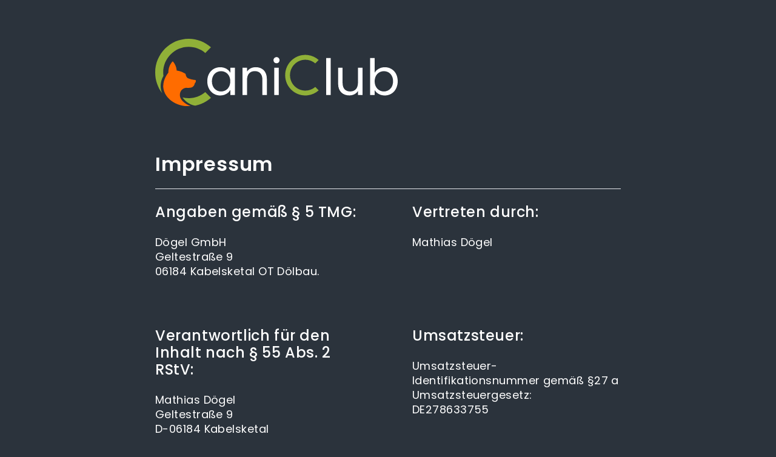

--- FILE ---
content_type: text/html; charset=UTF-8
request_url: https://app.caniclub.com/imprint
body_size: 24193
content:
<html lang="de" class="h-full font-sans antialiased">

<head>
    <meta charset="utf-8">
    <meta name="viewport" content="width=device-width, initial-scale=1">

    <title>CaniClub - Die Verwaltungssoftware für Rassezucht- und Hundesportverbände</title>

    <!-- Fonts -->
    <link rel="stylesheet" href="https://app.caniclub.com/css/fonts.css">

    <!-- Styles -->
    <link rel="stylesheet" href="/css/app.css?id=31a89c21016527d7ec6a">
    <link rel="stylesheet" type="text/css" href="https://cdn.jsdelivr.net/npm/pikaday/css/pikaday.css">

    <!-- Favicons -->
    <link rel="icon" type="image/x-icon" href="https://app.caniclub.com/favicon/favicon.ico ">

    <!-- Manifest -->
    <link rel="manifest" href="https://app.caniclub.com/site.webmanifest">

    <!-- Move this font to the fonts lib -->
    <link href="https://fonts.googleapis.com/css2?family=Poppins:wght@300;400;500;600&display=swap" rel="stylesheet">

    <style>
        body {
            background-color: #2b333c;
        }

        .font-poppins-regular {
            font-family: 'Poppins', sans-serif;
            font-weight: 400;
        }

        .font-poppins-medium {
            font-family: 'Poppins', sans-serif;
            font-weight: 500;
        }

        .font-poppins-light {
            font-family: 'Poppins', sans-serif;
            font-weight: 300;
        }

        .header-title {
            font-family: 'Poppins', sans-serif;
            font-weight: 600;
            font-size: 2.0rem;
            line-height: 2.0rem;
            color: #fff;
            letter-spacing: 0.025em;
            -webkit-font-smoothing: antialiased;
            -moz-osx-font-smoothing: grayscale;
        }

        /* Tailwind class: font-poppins-regular text-3xl text-white tracking-wide antialiased */
        .large-title {
            font-family: 'Poppins', sans-serif;
            font-weight: 500;
            font-size: 1.875rem;
            line-height: 2.25rem;
            color: #fff;
            letter-spacing: 0.025em;
            -webkit-font-smoothing: antialiased;
            -moz-osx-font-smoothing: grayscale;
        }

        /* Tailwind class: font-poppins-regular text-2xl text-white tracking-wide antialiased */
        .medium-title {
            font-family: 'Poppins', sans-serif;
            font-weight: 500;
            font-size: 1.5rem;
            line-height: 1.75rem;
            color: #fff;
            letter-spacing: 0.025em;
            -webkit-font-smoothing: antialiased;
            -moz-osx-font-smoothing: grayscale;
        }

        /* Tailwind class: font-poppins-regular text-lg bold text-white tracking-wide antialiased */
        /* make it thick */
        .small-title {
            font-family: 'Poppins', sans-serif;
            font-weight: 600;
            font-size: 1.125rem;
            line-height: 1.5rem;
            color: #fff;
            letter-spacing: 0.025em;
            -webkit-font-smoothing: antialiased;
            -moz-osx-font-smoothing: grayscale;
        }

        /* Tailwind class: font-poppins-regular text-lg text-white tracking-wide antialiased */
        .regular-text {
            font-family: 'Poppins', sans-serif;
            font-weight: 400;
            font-size: 1.125rem;
            line-height: 1.5rem;
            color: #fff;
            letter-spacing: 0.025em;
            display: block;
            -webkit-font-smoothing: antialiased;
            -moz-osx-font-smoothing: grayscale;
        }
    </style>
</head>

<body>

    <!-- Header Logo -->
    <div class="space-y-6 mx-64 pt-16">
        <a href="/">
        <img class="object-cover mb-4 sm:w-1/3 md:w-full lg:w-full" src="https://app.caniclub.com/caniclub/theme-default/assets/CaniClub_Logo_white.svg" style="width: 400px;">
    </a>
    </div>


    <!-- Impressum Block -->
    <div class="flex flex-col space-y-6 mx-64 py-16">
        <p class="header-title">
            Impressum
        </p>
        <hr class="solid">

        <div class="grid grid-cols-2 gap-20 justify-items-between">
            <div class="flex flex-col">
                <span class="medium-title">Angaben gemäß § 5 TMG:</span>
                <br>
                <span class="regular-text">Dögel GmbH</span>
                <span class="regular-text">Geltestraße 9</span>
                <span class="regular-text">06184 Kabelsketal OT Dölbau.</span>
            </div>
            <div class="flex flex-col">
                <span class="medium-title">Vertreten durch:</span>
                <br>
                <span class="regular-text">Mathias Dögel</span>
            </div>
            <div class="flex flex-col">
                <span class="medium-title">Verantwortlich für den Inhalt nach § 55 Abs. 2 RStV:</span>
                <br>
                <span class="regular-text">Mathias Dögel</span>
                <span class="regular-text">Geltestraße 9</span>
                <span class="regular-text">D-06184 Kabelsketal</span>
            </div>
            <div class="flex flex-col">
                <span class="medium-title">Umsatzsteuer:</span>
                <br>
                <span class="regular-text">Umsatzsteuer-Identifikationsnummer gemäß §27 a Umsatzsteuergesetz:</span>
                <span class="regular-text">DE278633755</span>
            </div>
            <div class="flex flex-col">
                <span class="medium-title">Kontakt:</span>
                <br>
                <span class="regular-text">Telefon: +49-34602-9991-0</span>
                <span class="regular-text">Email: info@doegel.de</span>
            </div>
            <div class="flex flex-col">
                <span class="medium-title">Registereintrag:</span>
                <br>
                <span class="regular-text">Eintragung im Handelsregister.</span>
                <span class="regular-text">Registergericht:HRB Stendal</span>
                <span class="regular-text">Registernummer: 17042</span>
            </div>
        </div>
    </div>

    <!-- Additional Info Block -->
    <div class="flex flex-col space-y-6 mx-64 py-16">
        <!--  -->
        <p class="medium-title">
            Verantwortlich für den Inhalt nach § 55 Abs. 2 RStV:
        </p>
        <p class="regular-text">
            Mathias Dögel
        </p>
        <div class="flex flex-col">
            <span class="regular-text">Geltestraße 9</span>
            <span class="regular-text">D-06184 Kabelsketal</span>
        </div>

        <!--  -->
        <p class="medium-title">
            Streitschlichtung
        </p>
        <p class="regular-text">
            Die Europäische Kommission stellt eine Plattform zur Online-Streitbeilegung (OS) bereit: https://ec.europa.eu/consumers/odr.
            Unsere E-Mail-Adresse finden Sie oben im Impressum.
        </p>
        <p class="regular-text">
            Wir sind nicht bereit oder verpflichtet, an Streitbeilegungsverfahren vor einer Verbraucherschlichtungsstelle teilzunehmen.
        </p>

        <!--  -->
        <p class="medium-title">
            Haftung für Inhalte
        </p>
        <p class="regular-text">
            Als Diensteanbieter sind wir gemäß § 7 Abs.1 TMG für eigene Inhalte auf diesen Seiten nach den allgemeinen Gesetzen verantwortlich. Nach §§ 8 bis 10 TMG sind wir als Diensteanbieter jedoch nicht verpflichtet, übermittelte oder gespeicherte fremde Informationen zu überwachen oder nach Umständen zu forschen, die auf eine rechtswidrige Tätigkeit hinweisen.
        </p>
        <p class="regular-text">
            Verpflichtungen zur Entfernung oder Sperrung der Nutzung von Informationen nach den allgemeinen Gesetzen bleiben hiervon unberührt. Eine diesbezügliche Haftung ist jedoch erst ab dem Zeitpunkt der Kenntnis einer konkreten Rechtsverletzung möglich. Bei Bekanntwerden von entsprechenden Rechtsverletzungen werden wir diese Inhalte umgehend entfernen.
        </p>

        <!--  -->
        <p class="medium-title">
            Haftung für Links
        </p>
        <p class="regular-text">
            Unser Angebot enthält Links zu externen Websites Dritter, auf deren Inhalte wir keinen Einfluss haben. Deshalb können wir für diese fremden Inhalte auch keine Gewähr übernehmen. Für die Inhalte der verlinkten Seiten ist stets der jeweilige Anbieter oder Betreiber der Seiten verantwortlich. Die verlinkten Seiten wurden zum Zeitpunkt der Verlinkung auf mögliche Rechtsverstöße überprüft. Rechtswidrige Inhalte waren zum Zeitpunkt der Verlinkung nicht erkennbar.
        </p>
        <p class="regular-text">
            Eine permanente inhaltliche Kontrolle der verlinkten Seiten ist jedoch ohne konkrete Anhaltspunkte einer Rechtsverletzung nicht zumutbar. Bei Bekanntwerden von Rechtsverletzungen werden wir derartige Links umgehend entfernen.
        </p>

        <!--  -->
        <p class="medium-title">
            Urheberrecht
        </p>
        <p class="regular-text">
            Die durch die Seitenbetreiber erstellten Inhalte und Werke auf diesen Seiten unterliegen dem deutschen Urheberrecht. Die Vervielfältigung, Bearbeitung, Verbreitung und jede Art der Verwertung außerhalb der Grenzen des Urheberrechtes bedürfen der schriftlichen Zustimmung des jeweiligen Autors bzw. Erstellers. Downloads und Kopien dieser Seite sind nur für den privaten, nicht kommerziellen Gebrauch gestattet.
        </p>
        <p class="regular-text">
            Soweit die Inhalte auf dieser Seite nicht vom Betreiber erstellt wurden, werden die Urheberrechte Dritter beachtet. Insbesondere werden Inhalte Dritter als solche gekennzeichnet. Sollten Sie trotzdem auf eine Urheberrechtsverletzung aufmerksam werden, bitten wir um einen entsprechenden Hinweis. Bei Bekanntwerden von Rechtsverletzungen werden wir derartige Inhalte umgehend entfernen.
        </p>
    </div>


    <!-- Data Protection Block -->
    <div id="privacy-policy" class="flex flex-col space-y-6 mx-64 pb-16">
        <p class="header-title">
            Datenschutzerklärung
        </p>
        <hr class="solid">

        <!--  -->
        <p class="large-title">
            1. Datenschutz auf einen Blick
        </p>

        <!--  -->
        <p class="medium-title">
            Allgemeine Hinweise
        </p>
        <p class="regular-text">
            Die folgenden Hinweise geben einen einfachen Überblick darüber, was mit Ihren personenbezogenen Daten passiert, wenn Sie diese Website besuchen. Personenbezogene Daten sind alle Daten, mit denen Sie persönlich identifiziert werden können. Ausführliche Informationen zum Thema Datenschutz entnehmen Sie unserer unter diesem Text aufgeführten Datenschutzerklärung.
        </p>

        <!--  -->
        <p class="medium-title">
            Datenerfassung auf dieser Website
        </p>
        <p class="regular-text">
            Wer ist verantwortlich für die Datenerfassung auf dieser Website? Die Datenverarbeitung auf dieser Website erfolgt durch den Websitebetreiber. Dessen Kontaktdaten können Sie dem Abschnitt „Hinweis zur Verantwortlichen Stelle“ in dieser Datenschutzerklärung entnehmen.
        </p>

        <!--  -->
        <p class="medium-title">
            Wie erfassen wir Ihre Daten?
        </p>
        <p class="regular-text">
            Ihre Daten werden zum einen dadurch erhoben, dass Sie uns diese mitteilen. Hierbei kann es sich z. B. um Daten handeln, die Sie in ein Kontaktformular eingeben. Andere Daten werden automatisch oder nach Ihrer Einwilligung beim Besuch der Website durch unsere IT Systeme erfasst. Das sind vor allem technische Daten (z. B. Internetbrowser, Betriebssystem oder Uhrzeit des Seitenaufrufs). Die Erfassung dieser Daten erfolgt automatisch, sobald Sie diese Website betreten.
        </p>

        <!--  -->
        <p class="medium-title">
            Wofür nutzen wir Ihre Daten?
        </p>
        <p class="regular-text">
            Ein Teil der Daten wird erhoben, um eine fehlerfreie Bereitstellung der Website zu gewährleisten. Andere Daten können zur Analyse Ihres Nutzerverhaltens verwendet werden.
        </p>

        <!--  -->
        <p class="medium-title">
            Welche Rechte haben Sie bezüglich Ihrer Daten?
        </p>
        <p class="regular-text">
            Sie haben jederzeit das Recht, unentgeltlich Auskunft über Herkunft, Empfänger und Zweck Ihrer gespeicherten personenbezogenen Daten zu erhalten. Sie haben außerdem ein Recht, die Berichtigung oder Löschung dieser Daten zu verlangen. Wenn Sie eine Einwilligung zur Datenverarbeitung erteilt haben, können Sie diese Einwilligung jederzeit für die Zukunft widerrufen. Außerdem haben Sie das Recht, unterbestimmten Umständen die Einschränkung der Verarbeitung Ihrer personenbezogenen Daten zu verlangen.
        </p>
        <p class="regular-text">
            Des Weiteren steht Ihnen ein Beschwerderecht bei der zuständigen Aufsichtsbehörde zu.
        </p>
        <p class="regular-text">
            Hierzu sowie zu weiteren Fragen zum Thema Datenschutz können Sie sich jederzeit an uns wenden.
        </p>

        <!--  -->
        <p class="medium-title">
            Analyse-Tools und Tools von Drittanbietern
        </p>
        <p class="regular-text">
            Beim Besuch dieser Website kann Ihr Surf-Verhalten statistisch ausgewertet werden. Das geschieht vor allem mit sogenannten Analyseprogrammen.
        </p>
        <p class="regular-text">
            Detaillierte Informationen zu diesen Analyseprogrammen finden Sie in der folgenden Datenschutzerklärung.
        </p>

        <!--  -->
        <p class="large-title">
            2. Hosting und Content Delivery Networks (CDN)
        </p>

        <!--  -->
        <p class="medium-title">
            Hetzner
        </p>
        <p class="regular-text">
            Wir hosten unsere Website bei Hetzner. Anbieter ist die Hetzner Online GmbH, Industriestr. 25, 91710 Gunzenhausen (nachfolgend: Hetzner).
        </p>
        <p class="regular-text">
            Details entnehmen Sie der Datenschutzerklärung von Hetzner: https://www.hetzner.com/de/rechtliches/datenschutz. Die Verwendung von Hetzner erfolgt auf Grundlage von Art. 6 Abs. 1 lit. f DSGVO. Wir haben ein berechtigtes Interesse an einer möglichst zuverlässigen Darstellung unserer Website. Sofern eine entsprechende Einwilligung abgefragt wurde, erfolgt die Verarbeitung ausschließlich auf Grundlage von Art. 6 Abs. 1 lit. a DSGVO; die Einwilligung ist jederzeit widerrufbar.
        </p>

        <!--  -->
        <p class="medium-title">
            Amazon CloudFront CDN
        </p>
        <p class="regular-text">
            Wir nutzen das Content Delivery Network Amazon CloudFront CDN. Anbieter ist die Amazon Web Services EMEA SARL, 38 avenue John F. Kennedy, L-1855, Luxemburg (nachfolgend „Amazon“).
            Bei Amazon CloudFront CDN handelt es sich um ein weltweit verteiltes Content Delivery Network. Dabei wird technisch der Informationstransfer zwischen Ihrem Browser und unserer Website über das Content Delivery Network geleitet. Hierdurch können wir die weltweite Erreichbarkeit und die Leistungsfähigkeit unserer Website erhöhen.
            Der Einsatz von Amazon CloudFront CDN beruht auf unserem berechtigten Interesse an einer möglichst fehlerfreien und sicheren Bereitstellung unseres Webangebotes (Art. 6 Abs. 1 lit. f DSGVO).
            Die Datenübertragung in die USA wird auf die Standardvertragsklauseln der EU-Kommission gestützt. Details finden Sie hier: https://aws.amazon.com/de/blogs/security/aws-gdpr-data-processing-addendum/.
        </p>

        <!--  -->
        <p class="large-title">
            3. Allgemeine Hinweise und Pflichtinformationen
        </p>

        <!--  -->
        <p class="medium-title">
            Datenschutz
        </p>
        <p class="regular-text">
            Die Betreiber dieser Seiten nehmen den Schutz Ihrer persönlichen Daten sehr ernst. Wir behandeln Ihre personenbezogenen Daten vertraulich und entsprechend den gesetzlichen Datenschutzvorschriften sowie dieser Datenschutzerklärung.
        </p>
        <p class="regular-text">
            Wenn Sie diese Website benutzen, werden verschiedene personenbezogene Daten erhoben.
        </p>
        <p class="regular-text">
            Personenbezogene Daten sind Daten, mit denen Sie persönlich identifiziert werden können. Die vorliegende Datenschutzerklärung erläutert, welche Daten wir erheben und wofür wir sie nutzen. Sie erläutert auch, wie und zu welchem Zweck das geschieht.
        </p>
        <p class="regular-text">
            Wir weisen darauf hin, dass die Datenübertragung im Internet (z. B. bei der Kommunikation per E-Mail) Sicherheitslücken aufweisen kann. Ein lückenloser Schutz der Daten vor dem Zugriff durch Dritte ist nicht möglich.
        </p>

        <!--  -->
        <p class="medium-title">
            Hinweis zur verantwortlichen Stelle
        </p>
        <p class="regular-text">
            Die verantwortliche Stelle für die Datenverarbeitung auf dieser Website ist:
        </p>
        <div class="flex flex-col">
            <span class="regular-text">Dögel GmbH</span>
            <span class="regular-text">Geltestraße 9</span>
            <span class="regular-text">06184 Kabelsketal OT Dölbau</span>
        </div>
        <div class="flex flex-col">
            <span class="regular-text">Telefon: +49-34602-9991-0</span>
            <span class="regular-text">E-Mail: info@dögel.de</span>
        </div>
        <p class="regular-text">
            Verantwortliche Stelle ist die natürliche oder juristische Person, die allein oder gemeinsam mit anderen über die Zwecke und Mittel der Verarbeitung von personenbezogenen Daten (z. B. Namen, E-Mail-Adressen o. Ä.) entscheidet.
        </p>

        <!--  -->
        <p class="medium-title">
            Speicherdauer
        </p>
        <p class="regular-text">
            Soweit innerhalb dieser Datenschutzerklärung keine speziellere Speicherdauer genannt wurde, verbleiben Ihre personenbezogenen Daten bei uns, bis der Zweck für die Datenverarbeitung entfällt. Wenn Sie ein berechtigtes Löschersuchen geltend machen oder eine Einwilligung zur Datenverarbeitung widerrufen, werden Ihre Daten gelöscht, sofern wir keine anderen rechtlich zulässigen Gründe für die Speicherung Ihrer personenbezogenen Daten haben (z. B. steuer- oder handelsrechtliche Aufbewahrungsfristen); im letztgenannten Fall erfolgt die Löschung nach Fortfall dieser Gründe.
        </p>

        <!--  -->
        <p class="medium-title">
            Datenschutzbeauftragter
        </p>
        <p class="regular-text">
            Wir haben für unser Unternehmen einen Datenschutzbeauftragten bestellt.
        </p>
        <div class="flex flex-col">
            <span class="regular-text">Dr. Andreas Melzer</span>
            <span class="regular-text">Thüringer Straße 31</span>
            <span class="regular-text">06112 Halle (Saale)</span>
            <span class="regular-text">Telefon: +4934513255380</span>
            <span class="regular-text">E-Mail: dsb@kelobit.de</span>
        </div>

        <!--  -->
        <p class="medium-title">
            Hinweis zur Datenweitergabe in die USA und sonstige Drittstaaten
        </p>
        <p class="regular-text">
            Wir verwenden unter anderem Tools von Unternehmen mit Sitz in den USA oder sonstigen datenschutzrechtlich nicht sicheren Drittstaaten. Wenn diese Tools aktiv sind, können Ihre personenbezogene Daten in diese Drittstaaten übertragen und dort verarbeitet werden. Wir weisen darauf hin, dass in diesen Ländern kein mit der EU vergleichbares Datenschutzniveau garantiert werden kann.
        </p>
        <p class="regular-text">
            Beispielsweise sind US-Unternehmen dazu verpflichtet, personenbezogene Daten an Sicherheitsbehörden herauszugeben, ohne dass Sie als Betroffener hiergegen gerichtlich vorgehen könnten. Es kann daher nicht ausgeschlossen werden, dass US-Behörden (z. B. Geheimdienste) Ihre auf US-Servern befindlichen Daten zu Überwachungszwecken verarbeiten, auswerten und dauerhaft speichern. Wir haben auf diese Verarbeitungstätigkeiten keinen Einfluss.
        </p>

        <!--  -->
        <p class="medium-title">
            Widerruf Ihrer Einwilligung zur Datenverarbeitung
        </p>
        <p class="regular-text">
            Viele Datenverarbeitungsvorgänge sind nur mit Ihrer ausdrücklichen Einwilligung möglich. Sie können eine bereits erteilte Einwilligung jederzeit widerrufen. Die Rechtmäßigkeit der bis zum Widerruf erfolgten Datenverarbeitung bleibt vom Widerruf unberührt.
        </p>

        <!--  -->
        <p class="medium-title">
            Widerspruchsrecht gegen die Datenerhebung in besonderen Fällen sowie gegen Direktwerbung (Art. 21 DSGVO)
        </p>
        <p class="regular-text">
            WENN DIE DATENVERARBEITUNG AUF GRUNDLAGE VON ART. 6 ABS. 1 LIT. E ODER F DSGVO
            ERFOLGT, HABEN SIE JEDERZEIT DAS RECHT, AUS GRÜNDEN, DIE SICH AUS IHRER BESONDEREN
            SITUATION ERGEBEN, GEGEN DIE VERARBEITUNG IHRER PERSONENBEZOGENEN DATEN
            WIDERSPRUCH EINZULEGEN; DIES GILT AUCH FÜR EIN AUF DIESE BESTIMMUNGEN GESTÜTZTES
            PROFILING. DIE JEWEILIGE RECHTSGRUNDLAGE, AUF DENEN EINE VERARBEITUNG BERUHT,
            ENTNEHMEN SIE DIESER DATENSCHUTZERKLÄRUNG. WENN SIE WIDERSPRUCH EINLEGEN,
            WERDEN WIR IHRE BETROFFENEN PERSONENBEZOGENEN DATEN NICHT MEHR VERARBEITEN, ES
            SEI DENN, WIR KÖNNEN ZWINGENDE SCHUTZWÜRDIGE GRÜNDE FÜR DIE VERARBEITUNG
            NACHWEISEN, DIE IHRE INTERESSEN, RECHTE UND FREIHEITEN ÜBERWIEGEN ODER DIE
            VERARBEITUNG DIENT DER GELTENDMACHUNG, AUSÜBUNG ODER VERTEIDIGUNG VON
            RECHTSANSPRÜCHEN (WIDERSPRUCH NACH ART. 21 ABS. 1 DSGVO).
            WERDEN IHRE PERSONENBEZOGENEN DATEN VERARBEITET, UM DIREKTWERBUNG ZU BETREIBEN,
            SO HABEN SIE DAS RECHT, JEDERZEIT WIDERSPRUCH GEGEN DIE VERARBEITUNG SIE
            BETREFFENDER PERSONENBEZOGENER DATEN ZUM ZWECKE DERARTIGER WERBUNG
            EINZULEGEN; DIES GILT AUCH FÜR DAS PROFILING, SOWEIT ES MIT SOLCHER DIREKTWERBUNG IN
            VERBINDUNG STEHT. WENN SIE WIDERSPRECHEN, WERDEN IHRE PERSONENBEZOGENEN DATEN
            ANSCHLIESSEND NICHT MEHR ZUM ZWECKE DER DIREKTWERBUNG VERWENDET (WIDERSPRUCH
            NACH ART. 21 ABS. 2 DSGVO).
        </p>

        <!--  -->
        <p class="medium-title">
            Beschwerderecht bei der zuständigen Aufsichtsbehörde
        </p>
        <p class="regular-text">
            Im Falle von Verstößen gegen die DSGVO steht den Betroffenen ein Beschwerderecht bei einer
        </p>
        <p class="regular-text">
            Aufsichtsbehörde, insbesondere in dem Mitgliedstaat ihres gewöhnlichen Aufenthalts, ihres Arbeitsplatzes oder des Orts des mutmaßlichen Verstoßes zu. Das Beschwerderecht besteht unbeschadet anderweitiger verwaltungsrechtlicher oder gerichtlicher Rechtsbehelfe.
        </p>

        <!--  -->
        <p class="medium-title">
            Recht auf Datenübertragbarkeit
        </p>
        <p class="regular-text">
            Sie haben das Recht, Daten, die wir auf Grundlage Ihrer Einwilligung oder in Erfüllung eines Vertrags automatisiert verarbeiten, an sich oder an einen Dritten in einem gängigen, maschinenlesbaren Format aushändigen zu lassen. Sofern Sie die direkte Übertragung der Daten an einen anderen Verantwortlichen verlangen, erfolgt dies nur, soweit es technisch machbar ist.
        </p>

        <!--  -->
        <p class="medium-title">
            SSL- bzw. TLS-Verschlüsselung
        </p>
        <p class="regular-text">
            Diese Seite nutzt aus Sicherheitsgründen und zum Schutz der Übertragung vertraulicher Inhalte, wie zum Beispiel Bestellungen oder Anfragen, die Sie an uns als Seitenbetreiber senden, eine SSL- bzw. TLS Verschlüsselung. Eine verschlüsselte Verbindung erkennen Sie daran, dass die Adresszeile des Browsers von „http://“ auf „https://“ wechselt und an dem Schloss-Symbol in Ihrer Browserzeile.
        </p>
        <p class="regular-text">
            Wenn die SSL- bzw. TLS-Verschlüsselung aktiviert ist, können die Daten, die Sie an uns übermitteln, nicht von Dritten mitgelesen werden.
        </p>

        <!--  -->
        <p class="medium-title">
            Verschlüsselter Zahlungsverkehr auf dieser Website
        </p>
        <p class="regular-text">
            Besteht nach dem Abschluss eines kostenpflichtigen Vertrags eine Verpflichtung, uns Ihre Zahlungsdaten (z. B. Kontonummer bei Einzugsermächtigung) zu übermitteln, werden diese Daten zur Zahlungsabwicklung benötigt. Der Zahlungsverkehr über die gängigen Zahlungsmittel (Visa/MasterCard, Lastschriftverfahren) erfolgt ausschließlich über eine verschlüsselte SSL- bzw. TLS-Verbindung. Eine verschlüsselte Verbindung erkennen Sie daran, dass die Adresszeile des Browsers von „http://“ auf „https://“ wechselt und an dem Schloss-Symbol in Ihrer Browserzeile. Bei verschlüsselter Kommunikation können Ihre Zahlungsdaten, die Sie an uns übermitteln, nicht von Dritten mitgelesen werden.
        </p>

        <!--  -->
        <p class="medium-title">
            Auskunft, Löschung und Berichtigung
        </p>
        <p class="regular-text">
            Sie haben im Rahmen der geltenden gesetzlichen Bestimmungen jederzeit das Recht auf unentgeltliche Auskunft über Ihre gespeicherten personenbezogenen Daten, deren Herkunft und Empfänger und den Zweck der Datenverarbeitung und ggf. ein Recht auf Berichtigung oder Löschung dieser Daten. Hierzu sowie zu weiteren Fragen zum Thema personenbezogene Daten können Sie sich jederzeit an uns wenden.
        </p>

        <!--  -->
        <p class="medium-title">
            Recht auf Einschränkung der Verarbeitung
        </p>
        <p class="regular-text">
            Sie haben das Recht, die Einschränkung der Verarbeitung Ihrer personenbezogenen Daten zu verlangen. Hierzu können Sie sich jederzeit an uns wenden. Das Recht auf Einschränkung der Verarbeitung besteht in folgenden Fällen:
        </p>
        <div class="px-6">
            <ul class="list-disc list-inside space-y-2">
                <!-- Bullet list -->
                <li class="regular-text">
                    Wenn Sie die Richtigkeit Ihrer bei uns gespeicherten personenbezogenen Daten bestreiten, benötigen wir in der Regel Zeit, um dies zu überprüfen. Für die Dauer der Prüfung haben Sie das Recht, die Einschränkung der Verarbeitung Ihrer personenbezogenen Daten zu verlangen.
                </li>
                <li class="regular-text">
                    Wenn die Verarbeitung Ihrer personenbezogenen Daten unrechtmäßig geschah/geschieht, können Sie statt der Löschung die Einschränkung der Datenverarbeitung verlangen.
                </li>
                <li class="regular-text">
                    Wenn wir Ihre personenbezogenen Daten nicht mehr benötigen, Sie sie jedoch zur Ausübung, Verteidigung oder Geltendmachung von Rechtsansprüchen benötigen, haben Sie das Recht, statt der Löschung die Einschränkung der Verarbeitung Ihrer personenbezogenen Daten zu verlangen.
                </li>
                <li class="regular-text">
                    Wenn Sie einen Widerspruch nach Art. 21 Abs. 1 DSGVO eingelegt haben, muss eine Abwägung zwischen Ihren und unseren Interessen vorgenommen werden. Solange noch nicht feststeht, wessen Interessen überwiegen, haben Sie das Recht, die Einschränkung der Verarbeitung Ihrer personenbezogenen Daten zu verlangen.
                </li>
                <li class="regular-text">
                    Wenn Sie die Verarbeitung Ihrer personenbezogenen Daten eingeschränkt haben, dürfen diese Daten – von ihrer Speicherung abgesehen – nur mit Ihrer Einwilligung oder zur Geltendmachung, Ausübung oder Verteidigung von Rechtsansprüchen oder zum Schutz der Rechte einer anderen natürlichen oder juristischen Person oder aus Gründen eines wichtigen öffentlichen Interesses der Europäischen Union oder eines Mitgliedstaats verarbeitet werden.
                </li>
            </ul>
        </div>

        <!--  -->
        <p class="large-title">
            4. Datenerfassung auf dieser Website
        </p>

        <!--  -->
        <p class="medium-title">
            Cookies
        </p>
        <p class="regular-text">
            Unsere Internetseiten verwenden so genannte „Cookies“. Cookies sind kleine Textdateien und richten auf Ihrem Endgerät keinen Schaden an. Sie werden entweder vorübergehend für die Dauer einer Sitzung (Session-Cookies) oder dauerhaft (permanente Cookies) auf Ihrem Endgerät gespeichert. Session-Cookies werden nach Ende Ihres Besuchs automatisch gelöscht. Permanente Cookies bleiben auf Ihrem Endgerät gespeichert, bis Sie diese selbst löschen oder eine automatische Löschung durch Ihren Webbrowser erfolgt.
        </p>
        <p class="regular-text">
            Teilweise können auch Cookies von Drittunternehmen auf Ihrem Endgerät gespeichert werden, wenn Sie unsere Seite betreten (Third-Party-Cookies). Diese ermöglichen uns oder Ihnen die Nutzung bestimmter Dienstleistungen des Drittunternehmens (z. B. Cookies zur Abwicklung von Zahlungsdienstleistungen). Cookies haben verschiedene Funktionen. Zahlreiche Cookies sind technisch notwendig, da bestimmte Websitefunktionen ohne diese nicht funktionieren würden (z. B. die Warenkorbfunktion oder die Anzeige von Videos). Andere Cookies dienen dazu, das Nutzerverhalten auszuwerten oder Werbung anzuzeigen.
        </p>
        <p class="regular-text">
            Cookies, die zur Durchführung des elektronischen Kommunikationsvorgangs (notwendige Cookies) oder zur Bereitstellung bestimmter, von Ihnen erwünschter Funktionen (funktionale Cookies, z. B. für die Warenkorbfunktion) oder zur Optimierung der Website (z. B. Cookies zur Messung des Webpublikums) erforderlich sind, werden auf Grundlage von Art. 6 Abs. 1 lit. f DSGVO gespeichert, sofern keine andere Rechtsgrundlage angegeben wird. Der Websitebetreiber hat ein berechtigtes Interesse an der Speicherung von Cookies zur technisch fehlerfreien und optimierten Bereitstellung seiner Dienste. Sofern eine Einwilligung zur Speicherung von Cookies abgefragt wurde, erfolgt die Speicherung der betreffenden Cookies ausschließlich auf Grundlage dieser Einwilligung (Art. 6 Abs. 1 lit. a DSGVO); die Einwilligung ist jederzeit widerrufbar.
        </p>
        <p class="regular-text">
            Sie können Ihren Browser so einstellen, dass Sie über das Setzen von Cookies informiert werden und Cookies nur im Einzelfall erlauben, die Annahme von Cookies für bestimmte Fälle oder generell ausschließen sowie das automatische Löschen der Cookies beim Schließen des Browsers aktivieren. Bei der Deaktivierung von Cookies kann die Funktionalität dieser Website eingeschränkt sein.
        </p>
        <p class="regular-text">
            Soweit Cookies von Drittunternehmen oder zu Analysezwecken eingesetzt werden, werden wir Sie hierüber im Rahmen dieser Datenschutzerklärung gesondert informieren und ggf. eine Einwilligung abfragen.
        </p>

        <!--  -->
        <p class="medium-title">
            Einwilligung mit Cookie Notice & Compliance
        </p>
        <p class="regular-text">
            Unsere Website nutzt die Consent-Technologie von Cookie Notice & Compliance for GDPR, um Ihre Einwilligung zur Speicherung bestimmter Cookies auf Ihrem Endgerät oder zum Einsatz bestimmter Technologien einzuholen und diese datenschutzkonform zu dokumentieren.Cookie Notice & Compliance for GDPR ist lokal auf unseren Servern installiert, sodass keine Verbindung zu Servern von Dritten hergestellt wird. Cookie Notice & Compliance for GDPR speichert einen Cookie in Ihrem Browser, um Ihnen die erteilten Einwilligungen bzw. deren Widerruf zuordnen zu können. Das Cookie bleibt 1 Monat lang aktiv. Im Übrigen werden Ihre Daten gespeichert, bis Sie uns zur Löschung auffordern, das Consent-Cookie selbstständig löschen oder der Zweck für die Datenspeicherung entfällt. Zwingende gesetzliche Aufbewahrungspflichten bleiben unberührt.
            Der Einsatz von Cookie Notice & Compliance for GDPR erfolgt, um die gesetzlich vorgeschriebenen Einwilligungen für den Einsatz von Cookies einzuholen. Rechtsgrundlage hierfür ist Art. 6 Abs. 1 lit. c DSGVO.
        </p>

        <!--  -->
        <p class="medium-title">
            Kontaktformular
        </p>
        <p class="regular-text">
            Wenn Sie uns per Kontaktformular Anfragen zukommen lassen, werden Ihre Angaben aus dem Anfrageformular inklusive der von Ihnen dort angegebenen Kontaktdaten zwecks Bearbeitung der Anfrage und für den Fall von Anschlussfragen bei uns gespeichert. Diese Daten geben wir nicht ohne Ihre Einwilligung weiter.
        </p>
        <p class="regular-text">
            Die Verarbeitung dieser Daten erfolgt auf Grundlage von Art. 6 Abs. 1 lit. b DSGVO, sofern Ihre Anfrage mit der Erfüllung eines Vertrags zusammenhängt oder zur Durchführung vorvertraglicher Maßnahmen erforderlich ist. In allen übrigen Fällen beruht die Verarbeitung auf unserem berechtigten Interesse an der effektiven Bearbeitung der an uns gerichteten Anfragen (Art. 6 Abs. 1 lit. f DSGVO) oder auf Ihrer Einwilligung (Art. 6 Abs. 1 lit. a DSGVO) sofern diese abgefragt wurde.
        </p>
        <p class="regular-text">
            Die von Ihnen im Kontaktformular eingegebenen Daten verbleiben bei uns, bis Sie uns zur Löschung auffordern, Ihre Einwilligung zur Speicherung widerrufen oder der Zweck für die Datenspeicherung entfällt (z. B. nach abgeschlossener Bearbeitung Ihrer Anfrage). Zwingende gesetzliche Bestimmungen – insbesondere Aufbewahrungsfristen – bleiben unberührt
        </p>

        <!--  -->
        <p class="medium-title">
            Anfrage per E-Mail, Telefon oder Telefax
        </p>
        <p class="regular-text">
            Wenn Sie uns per E-Mail, Telefon oder Telefax kontaktieren, wird Ihre Anfrage inklusive aller daraus hervorgehenden personenbezogenen Daten (Name, Anfrage) zum Zwecke der Bearbeitung Ihres Anliegens bei uns gespeichert und verarbeitet. Diese Daten geben wir nicht ohne Ihre Einwilligung weiter.
        </p>
        <p class="regular-text">
            Die Verarbeitung dieser Daten erfolgt auf Grundlage von Art. 6 Abs. 1 lit. b DSGVO, sofern Ihre Anfrage mit der Erfüllung eines Vertrags zusammenhängt oder zur Durchführung vorvertraglicher Maßnahmen erforderlich ist. In allen übrigen Fällen beruht die Verarbeitung auf unserem berechtigten Interesse an der effektiven Bearbeitung der an uns gerichteten Anfragen (Art. 6 Abs. 1 lit. f DSGVO) oder auf Ihrer Einwilligung (Art. 6 Abs. 1 lit. a DSGVO) sofern diese abgefragt wurde.
        </p>
        <p class="regular-text">
            Die von Ihnen an uns per Kontaktanfragen übersandten Daten verbleiben bei uns, bis Sie uns zur Löschung auffordern, Ihre Einwilligung zur Speicherung widerrufen oder der Zweck für die Datenspeicherung entfällt (z. B. nach abgeschlossener Bearbeitung Ihres Anliegens). Zwingende gesetzliche Bestimmungen – insbesondere gesetzliche Aufbewahrungsfristen – bleiben unberührt.
        </p>

        <!--  -->
        <p class="medium-title">
            Registrierung auf dieser Website
        </p>
        <p class="regular-text">
            Sie können sich auf dieser Website registrieren, um zusätzliche Funktionen auf der Seite zu nutzen. Die dazu eingegebenen Daten verwenden wir nur zum Zwecke der Nutzung des jeweiligen Angebotes oder Dienstes, für den Sie sich registriert haben. Die bei der Registrierung abgefragten Pflichtangaben müssen vollständig angegeben werden. Anderenfalls werden wir die Registrierung ablehnen. Für wichtige Änderungen etwa beim Angebotsumfang oder bei technisch notwendigen Änderungen nutzen wir die bei der Registrierung angegebene E-Mail-Adresse, um Sie auf diesem Wege zu informieren. Die Verarbeitung der bei der Registrierung eingegebenen Daten erfolgt zum Zwecke der Durchführung des durch die Registrierung begründeten Nutzungsverhältnisses und ggf. zur Anbahnung weiterer Verträge (Art. 6 Abs. 1 lit. b DSGVO). Die bei der Registrierung erfassten Daten werden von uns gespeichert, solange Sie auf dieser Website registriert sind und werden anschließend gelöscht. Gesetzliche Aufbewahrungsfristen bleiben unberührt.
        </p>

        <!--  -->
        <p class="medium-title">
            Registrierung mit Facebook Connect
        </p>
        <p class="regular-text">
            Statt einer direkten Registrierung auf dieser Website können Sie sich mit Facebook Connect registrieren. Anbieter dieses Dienstes ist die Facebook Ireland Limited, 4 Grand Canal Square, Dublin 2, Irland. Die erfassten Daten werden nach Aussage von Facebook jedoch auch in die USA und in andere Drittländer übertragen.
            Wenn Sie sich für die Registrierung mit Facebook Connect entscheiden und auf den „Login with Facebook”-/„Connect with Facebook”-Button klicken, werden Sie automatisch auf die Plattform von Facebook weitergeleitet. Dort können Sie sich mit Ihren Nutzungsdaten anmelden. Dadurch wird Ihr Facebook-Profil mit dieser Website bzw. unseren Diensten verknüpft. Durch diese Verknüpfung erhalten wir Zugriff auf Ihre bei Facebook hinterlegten Daten. Dies sind vor allem:
        </p>
        <div class="px-6">
            <ul class="list-disc list-inside space-y-2">
                <li class="regular-text">
                    Facebook-Name
                </li>
                <li class="regular-text">
                    Facebook-Profil- und Titelbild
                </li>
                <li class="regular-text">
                    Facebook-Titelbild
                </li>
                <li class="regular-text">
                    bei Facebook hinterlegte E-Mail-Adresse
                </li>
                <li class="regular-text">
                    Facebook-ID
                </li>
                <li class="regular-text">
                    Facebook-Freundeslisten
                </li>
                <li class="regular-text">
                    Facebook Likes („Gefällt-mir“-Angaben)
                </li>
                <li class="regular-text">
                    Geburtstag
                </li>
                <li class="regular-text">
                    Geschlecht
                </li>
                <li class="regular-text">
                    Land
                </li>
                <li class="regular-text">
                    Sprache
                </li>
            </ul>
        </div>
        <p class="regular-text">
            Diese Daten werden zur Einrichtung, Bereitstellung und Personalisierung Ihres Accounts genutzt.
        </p>
        <p class="regular-text">
            Die Registrierung mit Facebook-Connect und die damit verbundenen Datenverarbeitungsvorgänge erfolgen auf Grundlage Ihrer Einwilligung (Art. 6 Abs. 1 lit. a DSGVO). Diese Einwilligung können Sie jederzeit mit Wirkung für die Zukunft widerrufen.
            Soweit mit Hilfe des hier beschriebenen Tools personenbezogene Daten auf unserer Website erfasst und an Facebook weitergeleitet werden, sind wir und die Facebook Ireland Limited, 4 Grand Canal Square, Grand Canal Harbour, Dublin 2, Irland gemeinsam für diese Datenverarbeitung verantwortlich (Art. 26 DSGVO). Die gemeinsame Verantwortlichkeit beschränkt sich dabei ausschließlich auf die Erfassung der Daten und deren Weitergabe an Facebook. Die nach der Weiterleitung erfolgende Verarbeitung durch Facebook ist nicht Teil der gemeinsamen Verantwortung. Die uns gemeinsam obliegenden Verpflichtungen wurden in einer Vereinbarung über gemeinsame Verarbeitung festgehalten. Den Wortlaut der Vereinbarung finden Sie unter: https://www.facebook.com/legal/controller_addendum. Laut dieser Vereinbarung sind wir für die Erteilung der Datenschutzinformationen beim Einsatz des Facebook-Tools und für die datenschutzrechtlich sichere Implementierung des Tools auf unserer Website verantwortlich. Für die Datensicherheit der Facebook-Produkte ist Facebook verantwortlich. Betroffenenrechte (z. B. Auskunftsersuchen) hinsichtlich der bei Facebook verarbeiteten Daten können Sie direkt bei Facebook geltend machen. Wenn Sie die Betroffenenrechte bei uns geltend machen, sind wir verpflichtet, diese an Facebook weiterzuleiten.
            Die Datenübertragung in die USA wird auf die Standardvertragsklauseln der EU-Kommission gestützt. Details finden Sie hier: https://www.facebook.com/legal/EU_data_transfer_addendum, https://de-de.facebook.com/help/566994660333381 und https://www.facebook.com/policy.php.
            Weitere Informationen finden Sie in den Facebook-Nutzungsbedingungen und den Facebook-Datenschutzbestimmungen. Diese finden Sie unter: https://de-de.facebook.com/about/privacy/ und https://de-de.facebook.com/legal/terms/.
        </p>

        <!--  -->
        <p class="medium-title">
            Kommentarfunktion auf dieser Website
        </p>
        <p class="regular-text">
            Für die Kommentarfunktion auf dieser Seite werden neben Ihrem Kommentar auch Angaben zum Zeitpunkt der Erstellung des Kommentars, Ihre E-Mail-Adresse und, wenn Sie nicht anonym posten, der von Ihnen gewählte Nutzername gespeichert.
        </p>
        <p class="small-title">
            Speicherung der IP-Adresse
        </p>
        <p class="regular-text">
            Unsere Kommentarfunktion speichert die IP-Adressen der Nutzer, die Kommentare verfassen. Da wir Kommentare auf dieser Website nicht vor der Freischaltung prüfen, benötigen wir diese Daten, um im Falle von Rechtsverletzungen wie Beleidigungen oder Propaganda gegen den Verfasser vorgehen zu können.
        </p>
        <p class="small-title">
            Abonnieren von Kommentaren
        </p>
        <p class="regular-text">
            Als Nutzer der Seite können Sie nach einer Anmeldung Kommentare abonnieren. Sie erhalten eine Bestätigungsemail, um zu prüfen, ob Sie der Inhaber der angegebenen E-Mail-Adresse sind. Sie können diese Funktion jederzeit über einen Link in den Info-Mails abbestellen. Die im Rahmen des Abonnierens von Kommentaren eingegebenen Daten werden in diesem Fall gelöscht; wenn Sie diese Daten für andere Zwecke und an anderer Stelle (z. B. Newsletterbestellung) an uns übermittelt haben, verbleiben diese Daten jedoch bei uns.
        </p>
        <p class="small-title">
            Speicherdauer der Kommentare
        </p>
        <p class="regular-text">
            Die Kommentare und die damit verbundenen Daten werden gespeichert und verbleiben auf dieser Website, bis der kommentierte Inhalt vollständig gelöscht wurde oder die Kommentare aus rechtlichen Gründen gelöscht werden müssen (z. B. beleidigende Kommentare).
        </p>
        <p class="small-title">
            Rechtsgrundlage
        </p>
        <p class="regular-text">
            Die Speicherung der Kommentare erfolgt auf Grundlage Ihrer Einwilligung (Art. 6 Abs. 1 lit. a DSGVO). Sie können eine von Ihnen erteilte Einwilligung jederzeit widerrufen. Dazu reicht eine formlose Mitteilung per E-Mail an uns. Die Rechtmäßigkeit der bereits erfolgten Datenverarbeitungsvorgänge bleibt vom Widerruf unberührt
        </p>

        <!--  -->
        <p class="large-title">
            5. Verarbeitung und Veröffentlichung von Daten auf anderen Webseiten
        </p>

        <!--  -->
        <div class="flex flex-col">
            <span class="regular-text">Daten von Ihrem Profil können auf den Webseiten https://www.caniva.de und https://www.vereinshunde.de verarbeitet und veröffentlicht werden. Wir, die Dögel GmbH sind Anbieter dieser Webseiten.</span>
            <span class="regular-text">Die Verarbeitung und Veröffentlichung auf diesen Webseiten erfolgt auf Grundlage der Einwilligung der betroffenen Nutzer (Art. 6 Abs. 1 lit. a DSGVO). Die Einwilligung kann jederzeit in den Profileinstellungen widerrufen werden. Außerdem erfüllen wir mit dieser Verarbeitung und Veröffentlichung unsere vertraglichen Pflichten aus der Leistungsvereinbarung mit den betroffenen Nutzern (Art. 6 Abs. 1 lit. b DSGVO). Zusätzlich verfolgen wir mit der Verarbeitung und Veröffentlichung unser berechtigtes Interesse der Bereitstellung der Funktionen und die Erleichterung der Benutzung von Caniva und Vereinshunde für Working-Dog-Mitglieder (Art. 6 Abs. 1 lit. f DSGVO).</span>
            <span class="regular-text">Weitere Informationen zum Datenschutz bei Caniva erhalten Sie unter https://www.caniva.com/privacyPolicy.</span>
            <span class="regular-text">Weitere Informationen zum Datenschutz bei Vereinshunde erhalten Sie unter https://www.vereinshunde.de/kontakt/impressum.</span>
        </div>

        <!--  -->
        <p class="large-title">
            6. Soziale Medien
        </p>

        <!--  -->
        <p class="medium-title">
            Facebook Plugins (Like & Share-Button)
        </p>
        <div class="flex flex-col">
            <span class="regular-text">Auf dieser Website sind Plugins des sozialen Netzwerks Facebook integriert. Anbieter dieses Dienstes ist die Facebook Ireland Limited, 4 Grand Canal Square, Dublin 2, Irland. Die erfassten Daten werden nach Aussage von Facebook jedoch auch in die USA und in andere Drittländer übertragen.</span>
            <span class="regular-text">Die Facebook Plugins erkennen Sie an dem Facebook-Logo oder dem „Like-Button“ („Gefällt mir“) auf dieser Website. Eine Übersicht über die Facebook Plugins finden Sie hier: https://developers.facebook.com/docs/plugins/?locale=de_DE.<br></span>
            <span class="regular-text">Wenn Sie diese Website besuchen, wird über das Plugin eine direkte Verbindung zwischen Ihrem Browser und dem Facebook-Server hergestellt. Facebook erhält dadurch die Information, dass Sie mit Ihrer IPAdresse diese Website besucht haben. Wenn Sie den Facebook „Like-Button“ anklicken, während Sie in Ihrem Facebook-Account eingeloggt sind, können Sie die Inhalte dieser Website auf Ihrem Facebook-Profil verlinken. Dadurch kann Facebook den Besuch dieser Website Ihrem Benutzerkonto zuordnen. Wir weisen darauf hin, dass wir als Anbieter der Seiten keine Kenntnis vom Inhalt der übermittelten Daten sowie deren Nutzung durch Facebook erhalten. Weitere Informationen hierzu finden Sie in der Datenschutzerklärung von Facebook unter: https://de-de.facebook.com/privacy/explanation.</span>
        </div>
        <p class="regular-text">
            Wenn Sie nicht wünschen, dass Facebook den Besuch dieser Website Ihrem Facebook-Nutzerkonto zuordnen kann, loggen Sie sich bitte aus Ihrem Facebook-Benutzerkonto aus.
        </p>
        <div class="flex flex-col">
            <span class="regular-text">Die Verwendung der Facebook Plugins erfolgt auf Grundlage von Art. 6 Abs. 1 lit. f DSGVO. Der Websitebetreiber hat ein berechtigtes Interesse an einer möglichst umfangreichen Sichtbarkeit in den Sozialen Medien. Sofern eine entsprechende Einwilligung abgefragt wurde, erfolgt die Verarbeitung ausschließlich auf Grundlage von Art. 6 Abs. 1 lit. a DSGVO; die Einwilligung ist jederzeit widerrufbar.</span>
            <span class="regular-text">Soweit mit Hilfe des hier beschriebenen Tools personenbezogene Daten auf unserer Website erfasst und an Facebook weitergeleitet werden, sind wir und die Facebook Ireland Limited, 4 Grand Canal Square, Grand Canal Harbour, Dublin 2, Irland gemeinsam für diese Datenverarbeitung verantwortlich (Art. 26 DSGVO). Die gemeinsame Verantwortlichkeit beschränkt sich dabei ausschließlich auf die Erfassung der Daten und deren Weitergabe an Facebook. Die nach der Weiterleitung erfolgende Verarbeitung durch Facebook ist nicht Teil der gemeinsamen Verantwortung. Die uns gemeinsam obliegenden Verpflichtungen wurden in einer Vereinbarung über gemeinsame Verarbeitung festgehalten. Den Wortlaut der Vereinbarung finden Sie unter: https://www.facebook.com/legal/controller_addendum. Laut dieser Vereinbarung sind wir für die Erteilung der Datenschutzinformationen beim Einsatz des Facebook-Tools und für die datenschutzrechtlich sichere Implementierung des Tools auf unserer Website verantwortlich. Für die Datensicherheit der Facebook-Produkte ist Facebook verantwortlich. Betroffenenrechte (z. B. Auskunftsersuchen) hinsichtlich der bei Facebook verarbeiteten Daten können Sie direkt bei Facebook geltend machen. Wenn Sie die Betroffenenrechte bei uns geltend machen, sind wir verpflichtet, diese an Facebook weiterzuleiten.</span>
            <span class="regular-text">Die Datenübertragung in die USA wird auf die Standardvertragsklauseln der EU-Kommission gestützt. Details finden Sie hier: https://www.facebook.com/legal/EU_data_transfer_addendum, https://de-de.facebook.com/help/566994660333381 und https://www.facebook.com/policy.php.</span>
        </div>

        <!--  -->
        <p class="large-title">
            7.Analyse-Tools und Werbung
        </p>

        <!--  -->
        <p class="medium-title">
            Google Tag Manager
        </p>
        <p class="regular-text">
            Wir setzen den Google Tag Manager ein. Anbieter ist die Google Ireland Limited, Gordon House, Barrow Street, Dublin 4, Irland.
        </p>
        <p class="regular-text">
            Der Google Tag Manager ist ein Tool, mit dessen Hilfe wir Tracking- oder Statistik-Tools und andere Technologien auf unserer Website einbinden können. Der Google Tag Manager selbst erstellt keine Nutzerprofile, speichert keine Cookies und nimmt keine eigenständigen Analysen vor. Er dient lediglich der Verwaltung und Ausspielung der über ihn eingebundenen Tools. Der Google Tag Manager erfasst jedoch Ihre IP-Adresse, die auch an das Mutterunternehmen von Google in die Vereinigten Staaten übertragen werden kann.
        </p>
        <p class="regular-text">
            Der Einsatz des Google Tag Managers erfolgt auf Grundlage von Art. 6 Abs. 1 lit. f DSGVO. Der Websitebetreiber hat ein berechtigtes Interesse an einer schnellen und unkomplizierten Einbindung und Verwaltung verschiedener Tools auf seiner Website. Sofern eine entsprechende Einwilligung abgefragt wurde, erfolgt die Verarbeitung ausschließlich auf Grundlage von Art. 6 Abs. 1 lit. a DSGVO; die Einwilligung ist jederzeit widerrufbar.
        </p>

        <!--  -->
        <p class="medium-title">
            Google Analytics
        </p>
        <p class="regular-text">
            Diese Website nutzt Funktionen des Webanalysedienstes Google Analytics. Anbieter ist die Google Ireland Limited („Google“), Gordon House, Barrow Street, Dublin 4, Irland. Google Analytics ermöglicht es dem Websitebetreiber, das Verhalten der Websitebesucher zu analysieren. Hierbei erhält der Websitebetreiber verschiedene Nutzungsdaten, wie z. B. Seitenaufrufe, Verweildauer, verwendete Betriebssysteme und Herkunft des Nutzers. Diese Daten werden von Google ggf. in einem Profil zusammengefasst, das dem jeweiligen Nutzer bzw. dessen Endgerät zugeordnet ist.
        </p>
        <p class="regular-text">
            Google Analytics verwendet Technologien, die die Wiedererkennung des Nutzers zum Zwecke der Analyse des Nutzerverhaltens ermöglichen (z. B. Cookies oder Device-Fingerprinting). Die von Google erfassten Informationen über die Benutzung dieser Website werden in der Regel an einen Server von Google in den USA übertragen und dort gespeichert.
        </p>
        <p class="regular-text">
            Die Nutzung dieses Analyse-Tools erfolgt auf Grundlage von Art. 6 Abs. 1 lit. f DSGVO. Der Websitebetreiber hat ein berechtigtes Interesse an der Analyse des Nutzerverhaltens, um sowohl sein Webangebot als auch seine Werbung zu optimieren. Sofern eine entsprechende Einwilligung abgefragt wurde (z. B. eine Einwilligung zur Speicherung von Cookies), erfolgt die Verarbeitung ausschließlich auf Grundlage von Art. 6 Abs. 1 lit. a DSGVO; die Einwilligung ist jederzeit widerrufbar. Die Datenübertragung in die USA wird auf die Standardvertragsklauseln der EU-Kommission gestützt. Details finden Sie hier: https://privacy.google.com/businesses/controllerterms/mccs/.
        </p>

        <!--  -->
        <p class="small-title">
            IP Anonymisierung
        </p>
        <p class="regular-text">
            Wir haben auf dieser Website die Funktion IP-Anonymisierung aktiviert. Dadurch wird Ihre IP-Adresse von Google innerhalb von Mitgliedstaaten der Europäischen Union oder in anderen Vertragsstaaten des Abkommens über den Europäischen Wirtschaftsraum vor der Übermittlung in die USA gekürzt. Nur in Ausnahmefällen wird die volle IP-Adresse an einen Server von Google in den USA übertragen und dort gekürzt. Im Auftrag des Betreibers dieser Website wird Google diese Informationen benutzen, um Ihre Nutzung der Website auszuwerten, um Reports über die Websiteaktivitäten zusammenzustellen und um weitere mit der Websitenutzung und der Internetnutzung verbundene Dienstleistungen gegenüber dem Websitebetreiber zu erbringen. Die im Rahmen von Google Analytics von Ihrem Browser übermittelte IP-Adresse wird nicht mit anderen Daten von Google zusammengeführt.
        </p>

        <!--  -->
        <p class="small-title">
            Browser Plugin
        </p>
        <p class="regular-text">
            Sie können die Erfassung und Verarbeitung Ihrer Daten durch Google verhindern, indem Sie das unter dem folgenden Link verfügbare Browser-Plugin herunterladen und installieren: https://tools.google.com/dlpage/gaoptout?hl=de. Mehr Informationen zum Umgang mit Nutzerdaten bei Google Analytics finden Sie in der Datenschutzerklärung von Google: https://support.google.com/analytics/answer/6004245?hl=de.
        </p>

        <!--  -->
        <p class="small-title">
            Demografische Merkmale bei Google Analytics
        </p>
        <p class="regular-text">
            Diese Website nutzt die Funktion „demografische Merkmale“ von Google Analytics, um den Websitebesuchern passende Werbeanzeigen innerhalb des Google-Werbenetzwerks anzeigen zu können. Dadurch können Berichte erstellt werden, die Aussagen zu Alter, Geschlecht und Interessen der Seitenbesucher enthalten. Diese Daten stammen aus interessenbezogener Werbung von Google sowie aus Besucherdaten von Drittanbietern. Diese Daten können keiner bestimmten Person zugeordnet werden. Sie können diese Funktion jederzeit über die Anzeigeneinstellungen in Ihrem Google-Konto deaktivieren oder die Erfassung Ihrer Daten durch Google Analytics wie im Punkt „Widerspruch gegen Datenerfassung“ dargestellt generell untersagen.
        </p>

        <!--  -->
        <p class="small-title">
            Auftragsverarbeitung
        </p>
        <p class="regular-text">
            Wir haben mit Google einen Vertrag zur Auftragsverarbeitung abgeschlossen und setzen die strengen Vorgaben der deutschen Datenschutzbehörden bei der Nutzung von Google Analytics vollständig um.
        </p>

        <!--  -->
        <p class="small-title">
            Speicherdauer
        </p>
        <p class="regular-text">
            Bei Google gespeicherte Daten auf Nutzer- und Ereignisebene, die mit Cookies, Nutzerkennungen (z. B. User ID) oder Werbe-IDs (z. B. DoubleClick-Cookies, Android-Werbe-ID) verknüpft sind, werden nach 14 Monaten anonymisiert bzw. gelöscht. Details hierzu ersehen Sie unter folgendem Link: https://support.google.com/analytics/answer/7667196?hl=de
        </p>

        <!--  -->
        <p class="medium-title">
            Google AdSense (nicht personalisiert)
        </p>
        <p class="regular-text">
            Diese Website nutzt Google AdSense, einen Dienst zum Einbinden von Werbeanzeigen. Anbieter ist die Google Ireland Limited („Google“), Gordon House, Barrow Street, Dublin 4, Irland.
        </p>
        <p class="regular-text">
            Wir nutzen Google AdSense im „nicht-personalisierten“ Modus. Im Gegensatz zum personalisierten Modus beruhen die Werbeanzeigen daher nicht auf Ihrem früheren Nutzerverhalten und es wird kein Nutzerprofil von Ihnen erstellt. Stattdessen werden bei der Auswahl der Werbung sogenannte „Kontextinformationen“ herangezogen. Die ausgewählten Werbeanzeigen richten sich dann beispielsweise nach Ihrem Standort, dem Inhalt der Website, auf der Sie sich befinden oder nach Ihren aktuellen Suchbegriffen. Mehr zu den Unterschieden zwischen personalisiertem und nicht-personalisiertem Targeting mit Google AdSense finden Sie unter: https://support.google.com/adsense/answer/9007336.
        </p>
        <p class="regular-text">
            Bitte beachten Sie, dass auch beim Einsatz von Google Adsense im nicht-personalisierten Modus Cookies oder vergleichbare Wiedererkennungstechnologien (z. B. Device-Fingerprinting) verwendet werden können. Diese werden laut Google zur Bekämpfung von Betrug und Missbrauch eingesetzt.
            Die Nutzung von AdSense erfolgt auf Grundlage von Art. 6 Abs. 1 lit. f DSGVO. Der Websitebetreiber hat ein berechtigtes Interesse an einer möglichst effektiven Vermarktung seiner Website. Sofern eine entsprechende Einwilligung abgefragt wurde, erfolgt die Verarbeitung ausschließlich auf Grundlage von Art. 6 Abs. 1 lit. a DSGVO; die Einwilligung ist jederzeit widerrufbar.
        </p>
        <p class="regular-text">
            Die Datenübertragung in die USA wird auf die Standardvertragsklauseln der EU-Kommission gestützt. Details finden Sie hier: https://privacy.google.com/businesses/controllerterms/mccs/.
        </p>
        <p class="regular-text">
            Sie können Ihre Werbeeinstellungen selbstständig in Ihrem Nutzer-Account anpassen. Klicken Sie hierzu auf folgenden Link und loggen Sie sich ein: https://adssettings.google.com/authenticated.
            Weitere Informationen zu den Werbetechnologien von Google finden Sie hier: https://policies.google.com/technologies/ads und https://www.google.de/intl/de/policies/privacy/.
        </p>

        <!--  -->
        <p class="medium-title">
            Google DoubleClick
        </p>
        <div class="flex flex-col">
            <span class="regular-text">Diese Website nutzt Funktionen von Google DoubleClick. Anbieter ist die Google Ireland Limited („Google“), Gordon House, Barrow Street, Dublin 4, Irland, (nachfolgend „DoubleClick“).</span>
            <span class="regular-text">DoubleClick wird eingesetzt, um Ihnen interessenbezogene Werbeanzeigen im gesamten Google-Werbenetzwerk anzuzeigen. Die Werbeanzeigen können mit Hilfe von DoubleClick zielgerichtet an die Interessen des jeweiligen Betrachters angepasst werden. So kann unsere Werbung beispielsweise in Google-Suchergebnissen oder in Werbebannern, die mit DoubleClick verbunden sind, angezeigt werden.</span>
            <span class="regular-text">Um den Nutzern interessengerechte Werbung anzeigen zu können, muss DoubleClick den jeweiligen Betrachter wiedererkennen und ihm seine besuchten Webseiten, Klicks und sonstigen Informationen zum Nutzerverhalten zuordnen können. Hierzu setzt DoubleClick Cookies oder vergleichbare Wiedererkennungstechnologien (z. B. Device-Fingerprinting) ein. Die erfassten Informationen werden zu einem pseudonymen Nutzerprofil zusammengefasst, um dem betreffenden Nutzer interessengerechte Werbung anzuzeigen.</span>
            <span class="regular-text">Die Nutzung von Google DoubleClick erfolgt im Interesse zielgerichteter Werbemaßnahmen. Dies stellt ein berechtigtes Interesse im Sinne des Art. 6 Abs. 1 lit. f DSGVO dar. Sofern eine entsprechende Einwilligung abgefragt wurde (z. B. eine Einwilligung zur Speicherung von Cookies), erfolgt die Verarbeitung ausschließlich auf Grundlage von Art. 6 Abs. 1 lit. a DSGVO; die Einwilligung ist jederzeit widerrufbar.</span>
            <span class="regular-text">Weitere Informationen zu Widerspruchsmöglichkeiten gegen die von Google eingeblendeten Werbeanzeigen entnehmen Sie folgenden Links: https://policies.google.com/technologies/ads und https://adssettings.google.com/authenticated.</span>
        </div>

        <!--  -->
        <p class="medium-title">
            Facebook Pixel
        </p>
        <p class="regular-text">
            Diese Website nutzt zur Konversionsmessung der Besucheraktions-Pixel von Facebook. Anbieter dieses Dienstes ist die Facebook Ireland Limited, 4 Grand Canal Square, Dublin 2, Irland. Die erfassten Daten werden nach Aussage von Facebook jedoch auch in die USA und in andere Drittländer übertragen.
        </p>
        <p class="regular-text">
            So kann das Verhalten der Seitenbesucher nachverfolgt werden, nachdem diese durch Klick auf eine Facebook-Werbeanzeige auf die Website des Anbieters weitergeleitet wurden. Dadurch können die Wirksamkeit der Facebook-Werbeanzeigen für statistische und Marktforschungszwecke ausgewertet werden und zukünftige Werbemaßnahmen optimiert werden.
        </p>
        <p class="regular-text">
            Die erhobenen Daten sind für uns als Betreiber dieser Website anonym, wir können keine Rückschlüsse auf die Identität der Nutzer ziehen. Die Daten werden aber von Facebook gespeichert und verarbeitet, sodass eine Verbindung zum jeweiligen Nutzerprofil möglich ist und Facebook die Daten für eigene Werbezwecke, entsprechend der Facebook-Datenverwendungsrichtlinie verwenden kann. Dadurch kann Facebook das Schalten von Werbeanzeigen auf Seiten von Facebook sowie außerhalb von Facebook ermöglichen. Diese Verwendung der Daten kann von uns als Seitenbetreiber nicht beeinflusst werden.
        </p>
        <div class="flex flex-col">
            <span class="regular-text">Die Nutzung von Facebook-Pixel erfolgt auf Grundlage von Art. 6 Abs. 1 lit. f DSGVO. Der Websitebetreiber hat ein berechtigtes Interesse an effektiven Werbemaßnahmen unter Einschluss der sozialen Medien. Sofern eine entsprechende Einwilligung abgefragt wurde (z. B. eine Einwilligung zur Speicherung von Cookies), erfolgt die Verarbeitung ausschließlich auf Grundlage von Art. 6 Abs. 1 lit. a DSGVO; die Einwilligung ist jederzeit widerrufbar.</span>
            <span class="regular-text">Die Datenübertragung in die USA wird auf die Standardvertragsklauseln der EU-Kommission gestützt. Details finden Sie hier: https://www.facebook.com/legal/EU_data_transfer_addendum und https://de-de.facebook.com/help/566994660333381.</span>
            <span class="regular-text">Soweit mit Hilfe des hier beschriebenen Tools personenbezogene Daten auf unserer Website erfasst und an Facebook weitergeleitet werden, sind wir und die Facebook Ireland Limited, 4 Grand Canal Square, Grand Canal Harbour, Dublin 2, Irland gemeinsam für diese Datenverarbeitung verantwortlich (Art. 26 DSGVO). Die gemeinsame Verantwortlichkeit beschränkt sich dabei ausschließlich auf die Erfassung der Daten und deren Weitergabe an Facebook. Die nach der Weiterleitung erfolgende Verarbeitung durch Facebook ist nicht Teil der gemeinsamen Verantwortung. Die uns gemeinsam obliegenden Verpflichtungen wurden in einer Vereinbarung über gemeinsame Verarbeitung festgehalten. Den Wortlaut der Vereinbarung finden Sie unter: https://www.facebook.com/legal/controller_addendum. Laut dieser Vereinbarung sind wir für die Erteilung der Datenschutzinformationen beim Einsatz des Facebook-Tools und für die datenschutzrechtlich sichere Implementierung des Tools auf unserer Website verantwortlich. Für die Datensicherheit der Facebook-Produkte ist Facebook verantwortlich. Betroffenenrechte (z. B. Auskunftsersuchen) hinsichtlich der bei Facebook verarbeiteten Daten können Sie direkt bei Facebook geltend machen. Wenn Sie die Betroffenenrechte bei uns geltend machen, sind wir verpflichtet, diese an Facebook weiterzuleiten.</span>
            <span class="regular-text">In den Datenschutzhinweisen von Facebook finden Sie weitere Hinweise zum Schutz Ihrer Privatsphäre: https://de-de.facebook.com/about/privacy/.</span>
            <span class="regular-text">Sie können außerdem die Remarketing-Funktion „Custom Audiences“ im Bereich Einstellungen für Werbeanzeigen unter https://www.facebook.com/ads/preferences/?entry_product=ad_settings_screen deaktivieren. Dazu müssen Sie bei Facebook angemeldet sein.</span>
        </div>
        <p class="regular-text">
            Wenn Sie kein Facebook Konto besitzen, können Sie nutzungsbasierte Werbung von Facebook auf der Website der European Interactive Digital Advertising Alliance deaktivieren: http://www.youronlinechoices.com/de/praferenzmanagement/.
        </p>

        <!--  -->
        <p class="large-title">
            8. Criteo
        </p>

        <!--  -->
        <div class="flex flex-col">
            <span class="regular-text">Diese Website nutzt Funktionen von Criteo. Anbieter ist die Criteo SA, 32 Rue Blanche, 75009 Paris (nachfolgend „Criteo“).</span>
            <span class="regular-text">Criteo wird eingesetzt, um Ihnen interessenbezogene Werbeanzeigen innerhalb des CriteoWerbenetzwerks anzuzeigen. Ihre Interessen werden auf Grundlage Ihres bisherigen Nutzungsverhaltens ermittelt. Hierbei erfasst Criteo beispielsweise, welche Produkte Sie sich angeschaut, in den Warenkorb gelegt oder gekauft haben. Weitere Details zu den von Criteo erfassten Daten finden Sie hier: https://www.criteo.com/de/privacy/how-we-use-your-data/.</span>
            <span class="regular-text">Um Ihnen interessenbezogene Werbung anzeigen zu können, müssen wir bzw. andere Criteo-Partner Sie wiedererkennen können. Hierzu wird ein Cookie auf Ihrem Endgerät gespeichert oder ein vergleichbarer Identifikator eingesetzt, der Ihr Nutzerverhalten mit einem pseudonymen Nutzerprofil verknüpft. Details hierzu entnehmen Sie der Datenschutzerklärung von Criteo unter: https://www.criteo.com/de/privacy/.</span>
            <span class="regular-text">Ihre personenbezogenen Daten und die in Ihrem Browser gespeicherten Criteo-Cookies werden für maximal 13 Monate ab dem Datum der Erfassung gespeichert.</span>
            <span class="regular-text">Die Nutzung von Criteo erfolgt im Interesse zielgerichteter Werbemaßnahmen. Dies stellt ein berechtigtes Interesse im Sinne des Art. 6 Abs. 1 lit. f DSGVO dar. Sofern eine entsprechende Einwilligung abgefragt wurde (z. B. eine Einwilligung zur Speicherung von Cookies), erfolgt die Verarbeitung ausschließlich auf Grundlage von Art. 6 Abs. 1 lit. a DSGVO; die Einwilligung ist jederzeit widerrufbar.</span>
            <span class="regular-text">Criteo und wir sind gemeinsam Verantwortliche im Sinne des Art. 26 DSGVO. Zwischen Criteo und uns wurde eine Vereinbarung über gemeinsame Verarbeitung geschlossen, deren wesentliche Inhalte Criteo unter folgendem Link beschreibt: https://www.criteo.com/de/privacy/how-we-use-your-data/.</span>
        </div>

        <!--  -->
        <p class="large-title">
            9. Newsletter
        </p>

        <!--  -->
        <p class="medium-title">
            Newsletterdaten
        </p>
        <p class="regular-text">
            Wenn Sie den auf der Website angebotenen Newsletter beziehen möchten, benötigen wir von Ihnen eine E-Mail-Adresse sowie Informationen, welche uns die Überprüfung gestatten, dass Sie der Inhaber der angegebenen E-Mail-Adresse sind und mit dem Empfang des Newsletters einverstanden sind. Weitere Daten werden nicht bzw. nur auf freiwilliger Basis erhoben. Diese Daten verwenden wir ausschließlich für den Versand der angeforderten Informationen und geben diese nicht an Dritte weiter.
        </p>
        <div class="flex flex-col">
            <span class="regular-text">Die Verarbeitung der in das Newsletteranmeldeformular eingegebenen Daten erfolgt ausschließlich auf Grundlage Ihrer Einwilligung (Art. 6 Abs. 1 lit. a DSGVO). Die erteilte Einwilligung zur Speicherung der Daten, der E-Mail-Adresse sowie deren Nutzung zum Versand des Newsletters können Sie jederzeit widerrufen, etwa über den „Austragen“-Link im Newsletter. Die Rechtmäßigkeit der bereits erfolgten Datenverarbeitungsvorgänge bleibt vom Widerruf unberührt.</span>
            <span class="regular-text">Die von Ihnen zum Zwecke des Newsletter-Bezugs bei uns hinterlegten Daten werden von uns bis zu Ihrer Austragung aus dem Newsletter bei uns bzw. dem Newsletterdiensteanbieter gespeichert und nach der Abbestellung des Newsletters oder nach Zweckfortfall aus der Newsletterverteilerliste gelöscht. Wir behalten uns vor, E-Mail-Adressen aus unserem Newsletterverteiler nach eigenem Ermessen im Rahmen unseres berechtigten Interesses nach Art. 6 Abs. 1 lit. f DSGVO zu löschen oder zu sperren.</span>
            <span class="regular-text">Daten, die zu anderen Zwecken bei uns gespeichert wurden, bleiben hiervon unberührt. Nach Ihrer Austragung aus der Newsletterverteilerliste wird Ihre E-Mail-Adresse bei uns bzw. dem Newsletterdiensteanbieter ggf. in einer Blacklist gespeichert, sofern dies zur Verhinderung künftiger Mailings erforderlich ist. Die Daten aus der Blacklist werden nur für diesen Zweck verwendet und nicht mit anderen Daten zusammengeführt. Dies dient sowohl Ihrem Interesse als auch unserem Interesse an der Einhaltung der gesetzlichen Vorgaben beim Versand von Newslettern (berechtigtes Interesse im Sinne des Art. 6 Abs. 1 lit. f DSGVO). Die Speicherung in der Blacklist ist zeitlich nicht befristet. Sie können der Speicherung widersprechen, sofern Ihre Interessen unser berechtigtes Interesse überwiegen.</span>
        </div>

        <!--  -->
        <p class="large-title">
            10. Plugins und Tools
        </p>

        <!--  -->
        <p class="medium-title">
            Google Web Fonts (lokales Hosting)
        </p>
        <p class="regular-text">
            Diese Seite nutzt zur einheitlichen Darstellung von Schriftarten so genannte Web Fonts, die von Google bereitgestellt werden. Die Google Fonts sind lokal installiert. Eine Verbindung zu Servern von Google findet dabei nicht statt.
            Weitere Informationen zu Google Web Fonts finden Sie unter https://developers.google.com/fonts/faq und in der Datenschutzerklärung von Google: https://policies.google.com/privacy?hl=de.
        </p>

        <!--  -->
        <p class="medium-title">
            Font Awesome
        </p>
        <div class="flex flex-col">
            <span class="regular-text">Diese Seite nutzt zur einheitlichen Darstellung von Schriftarten und Symbolen Font Awesome. Anbieter ist die Fonticons, Inc., 6 Porter Road Apartment 3R, Cambridge, Massachusetts, USA.</span>
            <span class="regular-text">Beim Aufruf einer Seite lädt Ihr Browser die benötigten Fonts in ihren Browsercache, um Texte, Schriftarten und Symbole korrekt anzuzeigen. Zu diesem Zweck muss der von Ihnen verwendete Browser Verbindung zu den Servern von Font Awesome aufnehmen. Hierdurch erlangt Font Awesome Kenntnis darüber, dass über Ihre IP-Adresse diese Website aufgerufen wurde. Die Nutzung von Font Awesome erfolgt auf Grundlage von Art. 6 Abs. 1 lit. f DSGVO. Wir haben ein berechtigtes Interesse an der einheitlichen Darstellung des Schriftbildes auf unserer Website. Sofern eine entsprechende Einwilligung abgefragt wurde (z. B. eine Einwilligung zur Speicherung von Cookies), erfolgt die Verarbeitung ausschließlich auf Grundlage von Art. 6 Abs. 1 lit. a DSGVO; die Einwilligung ist jederzeit widerrufbar.</span>
            <span class="regular-text">Wenn Ihr Browser Font Awesome nicht unterstützt, wird eine Standardschrift von Ihrem Computer genutzt. Weitere Informationen zu Font Awesome finden Sie und in der Datenschutzerklärung von Font Awesome unter: https://fontawesome.com/privacy.</span>
        </div>

        <!--  -->
        <p class="medium-title">
            Google Maps
        </p>
        <p class="regular-text">
            Diese Seite nutzt den Kartendienst Google Maps. Anbieter ist die Google Ireland Limited („Google“), Gordon House, Barrow Street, Dublin 4, Irland.
        </p>
        <p class="regular-text">
            Zur Nutzung der Funktionen von Google Maps ist es notwendig, Ihre IP-Adresse zu speichern. Diese Informationen werden in der Regel an einen Server von Google in den USA übertragen und dort gespeichert.
        </p>
        <p class="regular-text">
            Der Anbieter dieser Seite hat keinen Einfluss auf diese Datenübertragung. Wenn Google Maps aktiviert ist, kann Google zum Zwecke der einheitlichen Darstellung der Schriftarten Google Web Fonts verwenden.
        </p>
        <p class="regular-text">
            Beim Aufruf von Google Maps lädt Ihr Browser die benötigten Web Fonts in ihren Browsercache, um Texte und Schriftarten korrekt anzuzeigen.
            Die Nutzung von Google Maps erfolgt im Interesse einer ansprechenden Darstellung unserer Online Angebote und an einer leichten Auffindbarkeit der von uns auf der Website angegebenen Orte. Dies stellt ein berechtigtes Interesse im Sinne von Art. 6 Abs. 1 lit. f DSGVO dar. Sofern eine entsprechende Einwilligung abgefragt wurde, erfolgt die Verarbeitung ausschließlich auf Grundlage von Art. 6 Abs. 1 lit. a DSGVO; die Einwilligung ist jederzeit widerrufbar.
        </p>
        <p class="regular-text">
            Die Datenübertragung in die USA wird auf die Standardvertragsklauseln der EU-Kommission gestützt.
        </p>
        <p class="regular-text">
            Details finden Sie hier:
        </p>
        <p class="regular-text">
            https://privacy.google.com/businesses/gdprcontrollerterms/ und
        </p>
        <p class="regular-text">
            https://privacy.google.com/businesses/gdprcontrollerterms/sccs/.
        </p>
        <p class="regular-text">
            Mehr Informationen zum Umgang mit Nutzerdaten finden Sie in der Datenschutzerklärung von Google:
        </p>
        <p class="regular-text">
            https://policies.google.com/privacy?hl=de.
        </p>

        <!--  -->
        <p class="medium-title">
            Google reCAPTCHA
        </p>
        <div class="flex flex-col">
            <span class="regular-text">Wir nutzen „Google reCAPTCHA“ (im Folgenden „reCAPTCHA“) auf dieser Website. Anbieter ist die Google Ireland Limited („Google“), Gordon House, Barrow Street, Dublin 4, Irland.</span>
            <span class="regular-text">Mit reCAPTCHA soll überprüft werden, ob die Dateneingabe auf dieser Website (z. B. in einem Kontaktformular) durch einen Menschen oder durch ein automatisiertes Programm erfolgt. Hierzu analysiert reCAPTCHA das Verhalten des Websitebesuchers anhand verschiedener Merkmale. Diese Analyse beginnt automatisch, sobald der Websitebesucher die Website betritt. Zur Analyse wertet reCAPTCHA verschiedene Informationen aus (z. B. IP-Adresse, Verweildauer des Websitebesuchers auf der Website oder vom Nutzer getätigte Mausbewegungen). Die bei der Analyse erfassten Daten werden an Google weitergeleitet.</span>
            <span class="regular-text">Die reCAPTCHA-Analysen laufen vollständig im Hintergrund. Websitebesucher werden nicht darauf hingewiesen, dass eine Analyse stattfindet. Die Speicherung und Analyse der Daten erfolgt auf Grundlage von Art. 6 Abs. 1 lit. f DSGVO. Der Websitebetreiber hat ein berechtigtes Interesse daran, seine Webangebote vor missbräuchlicher automatisierter Ausspähung und vor SPAM zu schützen. Sofern eine entsprechende Einwilligung abgefragt wurde, erfolgt die Verarbeitung ausschließlich auf Grundlage von Art. 6 Abs. 1 lit. a DSGVO; die Einwilligung ist jederzeit widerrufbar.</span>
            <span class="regular-text">Weitere Informationen zu Google reCAPTCHA entnehmen Sie den Google-Datenschutzbestimmungen und den Google Nutzungsbedingungen unter folgenden Links: https://policies.google.com/privacy?hl=de und https://policies.google.com/terms?hl=de.</span>
        </div>

        <!--  -->
        <p class="medium-title">
            Zendesk
        </p>
        <p class="regular-text">
            Zur Bearbeitung von Nutzeranfragen verwenden wir das CRM-System Zendesk. Anbieter ist die Zendesk, Inc., 1019 Market Street in San Francisco, CA 94103 USA.
            Wir nutzen Zendesk, um Ihre Anfragen schnell und effizient bearbeiten zu können. Dies stellt ein berechtigtes Interesse im Sinne des Art. 6 Abs. 1 lit. f DSGVO dar.
        </p>
        <p class="regular-text">
            Sie können Anfragen nur mit Angabe der E-Mail-Adresse und ohne Angaben Ihres Namens absenden.
        </p>
        <p class="regular-text">
            Die an uns gerichteten Nachrichten verbleiben bei uns, bis Sie uns zur Löschung auffordern oder der Zweck für die Datenspeicherung entfällt (z. B. nach abgeschlossener Bearbeitung Ihrer Anfrage). Zwingende gesetzliche Bestimmungen – insb. Aufbewahrungsfristen – bleiben unberührt.
        </p>
        <div class="flex flex-col">
            <span class="regular-text">Zendesk verfügt über Binding Corporate Rules (BCR), die von der irischen Datenschutzbehörde genehmigt wurden. Hierbei handelt es sich um verbindliche unternehmensinterne Vorschriften, die die unternehmensinterne Datenübertragung in Drittstaaten außerhalb der EU und des EWR legitimieren. Details finden Sie hier: https://www.zendesk.de/blog/update-privacy-shield-invalidation-european-court-justice/.</span>
            <span class="regular-text">Sollten Sie nicht mit der Bearbeitung Ihrer Anfrage bei uns über Zendesk einverstanden sein, können Sie alternativ per E-Mail, Telefon oder Fax mit uns kommunizieren.</span>
            <span class="regular-text">Weitere Informationen erhalten Sie in der Datenschutzerklärung von Zendesk: https://www.zendesk.de/company/customers-partners/privacy-policy/.</span>
        </div>
        <p class="small-title">Chat-Funktionen von Zendesk</p>
        <p class="regular-text">Unsere Website bietet Ihnen die Möglichkeit, uns Nachrichten über ein Chat-Fenster zukommen zu lassen. Die Chat-Funktionen werden von Zendesk bereitgestellt. Wenn Sie dieses Chat-Fenster nutzen, speichern wir neben Ihren Chat-Nachrichten auch Ihre IP-Adresse. Die Angabe Ihres Namens ist für den Chat nicht erforderlich.</p>
        <p class="small-title">
            Auftragsverarbeitung
        </p>
        <p class="regular-text">
            Wir haben einen Vertrag über Auftragsverarbeitung (AVV) mit dem oben genannten Anbieter geschlossen. Hierbei handelt es sich um einen datenschutzrechtlich vorgeschriebenen Vertrag, der gewährleistet, dass dieser die personenbezogenen Daten unserer Websitebesucher nur nach unseren Weisungen und unter Einhaltung der DSGVO verarbeitet.
        </p>

        <!--  -->
        <p class="large-title">
            11. eCommerce und Zahlungsanbieter
        </p>

        <!--  -->
        <p class="medium-title">
            Datenübermittlung bei Vertragsschluss für Dienstleistungen und digitale Inhalte
        </p>
        <p class="regular-text">
            Wir übermitteln personenbezogene Daten an Dritte nur dann, wenn dies im Rahmen der Vertragsabwicklung notwendig ist, etwa an das mit der Zahlungsabwicklung beauftragte Kreditinstitut.
        </p>
        <p class="regular-text">
            Eine weitergehende Übermittlung der Daten erfolgt nicht bzw. nur dann, wenn Sie der Übermittlung ausdrücklich zugestimmt haben. Eine Weitergabe Ihrer Daten an Dritte ohne ausdrückliche Einwilligung, etwa zu Zwecken der Werbung, erfolgt nicht.
        </p>
        <p class="regular-text">
            Grundlage für die Datenverarbeitung ist Art. 6 Abs. 1 lit. b DSGVO, der die Verarbeitung von Daten zur Erfüllung eines Vertrags oder vorvertraglicher Maßnahmen gestattet.
        </p>

        <!--  -->
        <p class="medium-title">
            Zahlungsdienste
        </p>
        <p class="regular-text">
            Wir binden Zahlungsdienste von Drittunternehmen auf unserer Website ein. Wenn Sie einen Kauf bei uns tätigen, werden Ihre Zahlungsdaten (z. B. Name, Zahlungssumme, Kontoverbindung, Kreditkartennummer) vom Zahlungsdienstleister zum Zwecke der Zahlungsabwicklung verarbeitet. Für diese Transaktionen gelten die jeweiligen Vertrags- und Datenschutzbestimmungen der jeweiligen Anbieter. Der Einsatz der Zahlungsdienstleister erfolgt auf Grundlage von Art. 6 Abs. 1 lit. b DSGVO (Vertragsabwicklung) sowie im Interesse eines möglichst reibungslosen, komfortablen und sicheren Zahlungsvorgangs (Art. 6 Abs. 1 lit. f DSGVO). Soweit für bestimmte Handlungen Ihre Einwilligung abgefragt wird, ist Art. 6 Abs. 1 lit. a DSGVO Rechtsgrundlage der Datenverarbeitung; Einwilligungen sind jederzeit für die Zukunft widerrufbar.
        </p>
        <p class="regular-text">
            Folgende Zahlungsdienste / Zahlungsdienstleister setzen wir im Rahmen dieser Website ein:
        </p>

        <!--  -->
        <p class="medium-title">
            PayPal
        </p>
        <div class="flex flex-col">
            <span class="regular-text">Anbieter dieses Zahlungsdienstes ist PayPal (Europe) S.à.r.l. et Cie, S.C.A., 22-24 Boulevard Royal, L-2449 Luxembourg (im Folgenden „PayPal“).</span>
            <span class="regular-text">Die Datenübertragung in die USA wird auf die Standardvertragsklauseln der EU-Kommission gestützt. Details finden Sie hier: https://www.paypal.com/de/webapps/mpp/ua/pocpsa-full.</span>
            <span class="regular-text">Details entnehmen Sie der Datenschutzerklärung von PayPal: https://www.paypal.com/de/webapps/mpp/ua/privacy-full.</span>
        </div>

        <!--  -->
        <p class="medium-title">
            Stripe
        </p>
        <div class="flex flex-col">
            <span class="regular-text">Anbieter für Kunden innerhalb der EU ist die Stripe Payments Europe, Ltd.,1 Grand Canal Street Lower, Grand Canal Dock, Dublin, Irland (im Folgenden „Stripe“).</span>
            <span class="regular-text">Die Datenübertragung in die USA wird auf die Standardvertragsklauseln der EU-Kommission gestützt. Details finden Sie hier: https://stripe.com/de/privacy und https://stripe.com/de/guides/general-data-protection-regulation.</span>
            <span class="regular-text">Details hierzu können Sie in der Datenschutzerklärung von Stripe unter folgendem Link nachlesen: https://stripe.com/de/privacy.</span>
        </div>

        <!--  -->
        <p class="medium-title">
            American Express
        </p>
        <p class="regular-text">
            Anbieter dieses Zahlungsdienstes ist die American Express Europe S.A., Theodor-Heuss-Allee 112, 60486 Frankfurt am Main, Deutschland (im Folgenden „American Express“).
        </p>
        <p class="regular-text">
            American Express kann Daten an seine Muttergesellschaft in die USA übermitteln. Die Datenübertragung in die USA wird auf die Binding Corporate Rules gestützt. Details finden Sie hier: https://www.americanexpress.com/en-pl/company/legal/privacy-centre/european-implementing-principles/.
        </p>
        <p class="regular-text">
            Weitere Informationen entnehmen Sie der Datenschutzerklärung von American Express: https://www.americanexpress.com/de/legal/online-datenschutzerklarung.html.
        </p>

        <!--  -->
        <p class="medium-title">
            Mastercard
        </p>
        <p class="regular-text">
            Anbieter dieses Zahlungsdienstes ist die Mastercard Europe SA, Chaussée de Tervuren 198A, B-1410 Waterloo, Belgien (im Folgenden „Mastercard“).
            Mastercard kann Daten an seine Muttergesellschaft in die USA übermitteln. Die Datenübertragung in die USA wird auf die Binding Corporate Rules von Mastercard gestützt. Details finden Sie hier: https://www.mastercard.de/de-de/datenschutz.html und https://www.mastercard.us/content/dam/mccom/global/documents/mastercard-bcrs.pdf.
        </p>

        <!--  -->
        <p class="medium-title">
            Visa
        </p>
        <p class="regular-text">
            Anbieter dieses Zahlungsdienstes ist die Visa Europe Services Inc., Zweigniederlassung London, 1 Sheldon Square, London W2 6TT, Großbritannien (im Folgenden „VISA“).
        </p>
        <p class="regular-text">
            Großbritannien gilt als datenschutzrechtlich sicherer Drittstaat. Das bedeutet, dass Großbritannien ein Datenschutzniveau aufweist, das dem Datenschutzniveau in der Europäischen Union entspricht.
        </p>
        <p class="regular-text">
            VISA kann Daten an seine Muttergesellschaft in die USA übertragen. Die Datenübertragung in die USA wird auf die Standardvertragsklauseln der EU-Kommission gestützt. Details finden Sie hier: https://www.visa.de/nutzungsbedingungen/visa-globale-datenschutzmitteilung/mitteilung-zuzustandigkeitsfragen-fur-den-ewr.html. Weitere Informationen entnehmen Sie der Datenschutzerklärung von VISA: https://www.visa.de/nutzungsbedingungen/visa-privacy-center.html.
        </p>

    </div>
</body>

</html>

--- FILE ---
content_type: text/css
request_url: https://app.caniclub.com/css/fonts.css
body_size: 31225
content:
@font-face{font-family:Nunito;font-style:normal;font-weight:200;src:url(/fonts/nunito-v25-cyrillic-200.eot?260b417a06c1a7de16b583e0a9db1eea);src:local(""),url(/fonts/nunito-v25-cyrillic-200.eot?260b417a06c1a7de16b583e0a9db1eea?#iefix) format("embedded-opentype"),url(/fonts/nunito-v25-cyrillic-200.woff2?daacdd6472ba434313a023498171c22c) format("woff2"),url(/fonts/nunito-v25-cyrillic-200.woff?c20644c607019e6e9b2fce55ba9c05d8) format("woff"),url(/fonts/nunito-v25-cyrillic-200.ttf?c5b34a99dbeb043ccc2f5db9b05eb28b) format("truetype"),url(/fonts/nunito-v25-cyrillic-200.svg?79090b98439ac2fbb89d9ed18d5113fd#Nunito) format("svg")}@font-face{font-family:Nunito;font-style:normal;font-weight:300;src:url(/fonts/nunito-v25-cyrillic-300.eot?8c67d97ebffcf56e99b9988eac91b8c1);src:local(""),url(/fonts/nunito-v25-cyrillic-300.eot?8c67d97ebffcf56e99b9988eac91b8c1?#iefix) format("embedded-opentype"),url(/fonts/nunito-v25-cyrillic-300.woff2?a3297c068bde0e335d9881f907c05fb6) format("woff2"),url(/fonts/nunito-v25-cyrillic-300.woff?a5ac1eb0b224db2bf77e92176c1945b7) format("woff"),url(/fonts/nunito-v25-cyrillic-300.ttf?96e486e44ca6b7fea7c89fa9f5cc1a88) format("truetype"),url(/fonts/nunito-v25-cyrillic-300.svg?9f917ac228a1e970a737adcf07a25ee1#Nunito) format("svg")}@font-face{font-family:Nunito;font-style:normal;font-weight:400;src:url(/fonts/nunito-v25-cyrillic-regular.eot?b9837e5f4cf42ab4f040bd909b5c5025);src:local(""),url(/fonts/nunito-v25-cyrillic-regular.eot?b9837e5f4cf42ab4f040bd909b5c5025?#iefix) format("embedded-opentype"),url(/fonts/nunito-v25-cyrillic-regular.woff2?452ea049a3006104a023d0857effc537) format("woff2"),url(/fonts/nunito-v25-cyrillic-regular.woff?7d4bc95464101ce8cc9294601dd76239) format("woff"),url(/fonts/nunito-v25-cyrillic-regular.ttf?105bf754b8a21ca5033ce5649c11d2d1) format("truetype"),url(/fonts/nunito-v25-cyrillic-regular.svg?412cc614d7ab78de6b0aa05d0f26eb67#Nunito) format("svg")}@font-face{font-family:Nunito;font-style:normal;font-weight:600;src:url(/fonts/nunito-v25-cyrillic-600.eot?8c3413b887972eeb0b0cce8d1382ac32);src:local(""),url(/fonts/nunito-v25-cyrillic-600.eot?8c3413b887972eeb0b0cce8d1382ac32?#iefix) format("embedded-opentype"),url(/fonts/nunito-v25-cyrillic-600.woff2?41cc0cbd48472384f327c9083996cd0b) format("woff2"),url(/fonts/nunito-v25-cyrillic-600.woff?c8ac955628cc7c662b4f0a4d3fcf2b1b) format("woff"),url(/fonts/nunito-v25-cyrillic-600.ttf?a808a9a180a1b0b4c1193a08cfe35be0) format("truetype"),url(/fonts/nunito-v25-cyrillic-600.svg?f868ba21f76a601bd78994973845e0e7#Nunito) format("svg")}@font-face{font-family:Nunito;font-style:normal;font-weight:800;src:url(/fonts/nunito-v25-cyrillic-800.eot?2dc5e7500d3a5bbdc967ff7be51f960d);src:local(""),url(/fonts/nunito-v25-cyrillic-800.eot?2dc5e7500d3a5bbdc967ff7be51f960d?#iefix) format("embedded-opentype"),url(/fonts/nunito-v25-cyrillic-800.woff2?dd249807c54acf1bbe3b8b585a0be7bc) format("woff2"),url(/fonts/nunito-v25-cyrillic-800.woff?59bc0f530ffcde17afdef1ef7fe6e144) format("woff"),url(/fonts/nunito-v25-cyrillic-800.ttf?bc115c93c45ea2df3e93a7d9eb17deb7) format("truetype"),url(/fonts/nunito-v25-cyrillic-800.svg?1c989430d2600139fa9407f73ee4fdfe#Nunito) format("svg")}@font-face{font-family:Nunito;font-style:normal;font-weight:900;src:url(/fonts/nunito-v25-cyrillic-900.eot?ffeb588a5d506dc73845a859025f2196);src:local(""),url(/fonts/nunito-v25-cyrillic-900.eot?ffeb588a5d506dc73845a859025f2196?#iefix) format("embedded-opentype"),url(/fonts/nunito-v25-cyrillic-900.woff2?988e5d11e05271caa3808ff1641eda57) format("woff2"),url(/fonts/nunito-v25-cyrillic-900.woff?37f1740c38600cd3db87376d9e68da65) format("woff"),url(/fonts/nunito-v25-cyrillic-900.ttf?2d7d6c20adfa730fb466a432e241cc4e) format("truetype"),url(/fonts/nunito-v25-cyrillic-900.svg?d6f536f7bb8cb208a22a5a004aec3dbc#Nunito) format("svg")}@font-face{font-family:Nunito;font-style:italic;font-weight:200;src:url(/fonts/nunito-v25-cyrillic-200italic.eot?518d7797e9141b46795b70f058414839);src:local(""),url(/fonts/nunito-v25-cyrillic-200italic.eot?518d7797e9141b46795b70f058414839?#iefix) format("embedded-opentype"),url(/fonts/nunito-v25-cyrillic-200italic.woff2?62ccddba9f49998a06336bd42cfb210b) format("woff2"),url(/fonts/nunito-v25-cyrillic-200italic.woff?8ed006926667142bbb4fd4a61d83c271) format("woff"),url(/fonts/nunito-v25-cyrillic-200italic.ttf?df6a3bf0df158f1b3b64654354c4f730) format("truetype"),url(/fonts/nunito-v25-cyrillic-200italic.svg?84927b6d055ae148c052b4d6c6b397e9#Nunito) format("svg")}@font-face{font-family:Nunito;font-style:italic;font-weight:300;src:url(/fonts/nunito-v25-cyrillic-300italic.eot?ef96ed77e1255dadc976915a3bd7b212);src:local(""),url(/fonts/nunito-v25-cyrillic-300italic.eot?ef96ed77e1255dadc976915a3bd7b212?#iefix) format("embedded-opentype"),url(/fonts/nunito-v25-cyrillic-300italic.woff2?383cfb082aeff2211723f6b3fc8f0ffd) format("woff2"),url(/fonts/nunito-v25-cyrillic-300italic.woff?672219ba754a070740bd8a7a6a1f82df) format("woff"),url(/fonts/nunito-v25-cyrillic-300italic.ttf?138259d1858994cf8bf6c5caf051f2a6) format("truetype"),url(/fonts/nunito-v25-cyrillic-300italic.svg?db5b994d2c499a3529d7fdbb000cc089#Nunito) format("svg")}@font-face{font-family:Nunito;font-style:italic;font-weight:400;src:url(/fonts/nunito-v25-cyrillic-italic.eot?2abbee2c980b58ddebff6bfb71bff334);src:local(""),url(/fonts/nunito-v25-cyrillic-italic.eot?2abbee2c980b58ddebff6bfb71bff334?#iefix) format("embedded-opentype"),url(/fonts/nunito-v25-cyrillic-italic.woff2?daee68ee65467f99a05ddbe9768b56a5) format("woff2"),url(/fonts/nunito-v25-cyrillic-italic.woff?5037e7669c4ca9d5e1ea7156fc8e5d00) format("woff"),url(/fonts/nunito-v25-cyrillic-italic.ttf?561eab278fb9764d3f81561ad525619a) format("truetype"),url(/fonts/nunito-v25-cyrillic-italic.svg?120910975ef06d9f71e9141250f5b7a2#Nunito) format("svg")}@font-face{font-family:Nunito;font-style:italic;font-weight:600;src:url(/fonts/nunito-v25-cyrillic-600italic.eot?bb4848793de5ba53c7f065f7f5455fe3);src:local(""),url(/fonts/nunito-v25-cyrillic-600italic.eot?bb4848793de5ba53c7f065f7f5455fe3?#iefix) format("embedded-opentype"),url(/fonts/nunito-v25-cyrillic-600italic.woff2?da3786b648fd93cf37daf02af67e0973) format("woff2"),url(/fonts/nunito-v25-cyrillic-600italic.woff?4bdd03c13c766e1c9de695c07a56e751) format("woff"),url(/fonts/nunito-v25-cyrillic-600italic.ttf?f79dc44314b7c86265775e288ff87b57) format("truetype"),url(/fonts/nunito-v25-cyrillic-600italic.svg?0c3d6ad762c4f2de17dd51531b36fbca#Nunito) format("svg")}@font-face{font-family:Nunito;font-style:italic;font-weight:800;src:url(/fonts/nunito-v25-cyrillic-800italic.eot?179c0da1aa6fbae1ee9aa6501e229fdc);src:local(""),url(/fonts/nunito-v25-cyrillic-800italic.eot?179c0da1aa6fbae1ee9aa6501e229fdc?#iefix) format("embedded-opentype"),url(/fonts/nunito-v25-cyrillic-800italic.woff2?0c98c03d9134a1ef123d17686bea791b) format("woff2"),url(/fonts/nunito-v25-cyrillic-800italic.woff?d9b2e19ca1e07d00f8eebb24f664c135) format("woff"),url(/fonts/nunito-v25-cyrillic-800italic.ttf?384cf32c24a468e1c70da0f2d4645af8) format("truetype"),url(/fonts/nunito-v25-cyrillic-800italic.svg?89ffeb88c522d25a0fd7c8136405321c#Nunito) format("svg")}@font-face{font-family:Nunito;font-style:italic;font-weight:900;src:url(/fonts/nunito-v25-cyrillic-900italic.eot?49e259d2b00803e82134a0df1cf1c88d);src:local(""),url(/fonts/nunito-v25-cyrillic-900italic.eot?49e259d2b00803e82134a0df1cf1c88d?#iefix) format("embedded-opentype"),url(/fonts/nunito-v25-cyrillic-900italic.woff2?63d1505ef684f080fa3fedd35d0b1c46) format("woff2"),url(/fonts/nunito-v25-cyrillic-900italic.woff?31b46ad3c6edcca4eb182c8117027e96) format("woff"),url(/fonts/nunito-v25-cyrillic-900italic.ttf?25514ea04fbcb48a42dad3266730f4d9) format("truetype"),url(/fonts/nunito-v25-cyrillic-900italic.svg?1605ad5b41123fb4a6e75cbb7c527266#Nunito) format("svg")}@font-face{font-family:Nunito;font-style:normal;font-weight:200;src:url(/fonts/nunito-v25-cyrillic-ext-200.eot?e3d40e72cc2cff4f1c78f6dc367c7dea);src:local(""),url(/fonts/nunito-v25-cyrillic-ext-200.eot?e3d40e72cc2cff4f1c78f6dc367c7dea?#iefix) format("embedded-opentype"),url(/fonts/nunito-v25-cyrillic-ext-200.woff2?bb88c5632f0e80dbb29056befe14c81a) format("woff2"),url(/fonts/nunito-v25-cyrillic-ext-200.woff?cb4733e9e07045c06fc01be12641bb19) format("woff"),url(/fonts/nunito-v25-cyrillic-ext-200.ttf?bddb68b1e531c1866d51003ddba695fb) format("truetype"),url(/fonts/nunito-v25-cyrillic-ext-200.svg?79090b98439ac2fbb89d9ed18d5113fd#Nunito) format("svg")}@font-face{font-family:Nunito;font-style:normal;font-weight:300;src:url(/fonts/nunito-v25-cyrillic-ext-300.eot?e99e332bc5a7116a0a9729c40aeaa276);src:local(""),url(/fonts/nunito-v25-cyrillic-ext-300.eot?e99e332bc5a7116a0a9729c40aeaa276?#iefix) format("embedded-opentype"),url(/fonts/nunito-v25-cyrillic-ext-300.woff2?8ac20acf169a64c2da14e615fcf79035) format("woff2"),url(/fonts/nunito-v25-cyrillic-ext-300.woff?6021e20f44667adc1422eecd3567d4da) format("woff"),url(/fonts/nunito-v25-cyrillic-ext-300.ttf?48cdd4174eccde06fd5fad5f050b4561) format("truetype"),url(/fonts/nunito-v25-cyrillic-ext-300.svg?9f917ac228a1e970a737adcf07a25ee1#Nunito) format("svg")}@font-face{font-family:Nunito;font-style:normal;font-weight:400;src:url(/fonts/nunito-v25-cyrillic-ext-regular.eot?41ad8ab99f14c38cbfbcc2b82dc81ca4);src:local(""),url(/fonts/nunito-v25-cyrillic-ext-regular.eot?41ad8ab99f14c38cbfbcc2b82dc81ca4?#iefix) format("embedded-opentype"),url(/fonts/nunito-v25-cyrillic-ext-regular.woff2?fd77350edba810108ec53089a0663890) format("woff2"),url(/fonts/nunito-v25-cyrillic-ext-regular.woff?b7ab8564a4571d10b0b20c56edcce68f) format("woff"),url(/fonts/nunito-v25-cyrillic-ext-regular.ttf?76d384c0c76e2ae253cbf614ced9a088) format("truetype"),url(/fonts/nunito-v25-cyrillic-ext-regular.svg?412cc614d7ab78de6b0aa05d0f26eb67#Nunito) format("svg")}@font-face{font-family:Nunito;font-style:normal;font-weight:600;src:url(/fonts/nunito-v25-cyrillic-ext-600.eot?719db8a6e9a74a43996e3475648eed6f);src:local(""),url(/fonts/nunito-v25-cyrillic-ext-600.eot?719db8a6e9a74a43996e3475648eed6f?#iefix) format("embedded-opentype"),url(/fonts/nunito-v25-cyrillic-ext-600.woff2?fab50b3b07738fbcfe45008a4a3f9b0a) format("woff2"),url(/fonts/nunito-v25-cyrillic-ext-600.woff?0ef2ad295944f69581d0d9f4e985bc86) format("woff"),url(/fonts/nunito-v25-cyrillic-ext-600.ttf?8b58db13b2761aab5fe340f1056d23b5) format("truetype"),url(/fonts/nunito-v25-cyrillic-ext-600.svg?f868ba21f76a601bd78994973845e0e7#Nunito) format("svg")}@font-face{font-family:Nunito;font-style:normal;font-weight:800;src:url(/fonts/nunito-v25-cyrillic-ext-800.eot?e55a2c4722dbb2f270c911d42a0ed65b);src:local(""),url(/fonts/nunito-v25-cyrillic-ext-800.eot?e55a2c4722dbb2f270c911d42a0ed65b?#iefix) format("embedded-opentype"),url(/fonts/nunito-v25-cyrillic-ext-800.woff2?b9d5a4c92e68f8d94df6deebb93c488b) format("woff2"),url(/fonts/nunito-v25-cyrillic-ext-800.woff?497c7946e4f2f6c9a64f2dccf7c7f75f) format("woff"),url(/fonts/nunito-v25-cyrillic-ext-800.ttf?bcc325fd9ba0923ee483065954072894) format("truetype"),url(/fonts/nunito-v25-cyrillic-ext-800.svg?1c989430d2600139fa9407f73ee4fdfe#Nunito) format("svg")}@font-face{font-family:Nunito;font-style:normal;font-weight:900;src:url(/fonts/nunito-v25-cyrillic-ext-900.eot?e86d91293ff4345a2887008d74e21f95);src:local(""),url(/fonts/nunito-v25-cyrillic-ext-900.eot?e86d91293ff4345a2887008d74e21f95?#iefix) format("embedded-opentype"),url(/fonts/nunito-v25-cyrillic-ext-900.woff2?2538c3e3d12ceb5d837b6fa052e1ee33) format("woff2"),url(/fonts/nunito-v25-cyrillic-ext-900.woff?632403c5c7e3d1f12ff11772e951f60c) format("woff"),url(/fonts/nunito-v25-cyrillic-ext-900.ttf?28db818a672f492a7bcbd46131d18d3b) format("truetype"),url(/fonts/nunito-v25-cyrillic-ext-900.svg?d6f536f7bb8cb208a22a5a004aec3dbc#Nunito) format("svg")}@font-face{font-family:Nunito;font-style:italic;font-weight:200;src:url(/fonts/nunito-v25-cyrillic-ext-200italic.eot?f680f631d1e012b90d132e5f95c375f6);src:local(""),url(/fonts/nunito-v25-cyrillic-ext-200italic.eot?f680f631d1e012b90d132e5f95c375f6?#iefix) format("embedded-opentype"),url(/fonts/nunito-v25-cyrillic-ext-200italic.woff2?7f1630c4f7b2ec8d6a85e1576690178e) format("woff2"),url(/fonts/nunito-v25-cyrillic-ext-200italic.woff?a438c991a8768789c756f0581bab53db) format("woff"),url(/fonts/nunito-v25-cyrillic-ext-200italic.ttf?fe24cb77c3e93d3b4a4e0d5902e707ab) format("truetype"),url(/fonts/nunito-v25-cyrillic-ext-200italic.svg?84927b6d055ae148c052b4d6c6b397e9#Nunito) format("svg")}@font-face{font-family:Nunito;font-style:italic;font-weight:300;src:url(/fonts/nunito-v25-cyrillic-ext-300italic.eot?0e30fefab3e69864650942cd5633a014);src:local(""),url(/fonts/nunito-v25-cyrillic-ext-300italic.eot?0e30fefab3e69864650942cd5633a014?#iefix) format("embedded-opentype"),url(/fonts/nunito-v25-cyrillic-ext-300italic.woff2?4079b60e0afb73ffe744eb5ffc90b0d7) format("woff2"),url(/fonts/nunito-v25-cyrillic-ext-300italic.woff?59cdd9fb9ee72e7764afaecbedb77b98) format("woff"),url(/fonts/nunito-v25-cyrillic-ext-300italic.ttf?42ac94995d6d15b8e873b61d487ce03b) format("truetype"),url(/fonts/nunito-v25-cyrillic-ext-300italic.svg?db5b994d2c499a3529d7fdbb000cc089#Nunito) format("svg")}@font-face{font-family:Nunito;font-style:italic;font-weight:400;src:url(/fonts/nunito-v25-cyrillic-ext-italic.eot?bd20a32793738b432617de7d627f3a68);src:local(""),url(/fonts/nunito-v25-cyrillic-ext-italic.eot?bd20a32793738b432617de7d627f3a68?#iefix) format("embedded-opentype"),url(/fonts/nunito-v25-cyrillic-ext-italic.woff2?b2eb515a260fc90295aa606ee224c73d) format("woff2"),url(/fonts/nunito-v25-cyrillic-ext-italic.woff?dea2c6197d6f4aa574f39843d4441064) format("woff"),url(/fonts/nunito-v25-cyrillic-ext-italic.ttf?1e7b8a7f7f00868bf4bf58056d9c436e) format("truetype"),url(/fonts/nunito-v25-cyrillic-ext-italic.svg?120910975ef06d9f71e9141250f5b7a2#Nunito) format("svg")}@font-face{font-family:Nunito;font-style:italic;font-weight:600;src:url(/fonts/nunito-v25-cyrillic-ext-600italic.eot?82924fe67281f6d78196c7a8f2b501a1);src:local(""),url(/fonts/nunito-v25-cyrillic-ext-600italic.eot?82924fe67281f6d78196c7a8f2b501a1?#iefix) format("embedded-opentype"),url(/fonts/nunito-v25-cyrillic-ext-600italic.woff2?f412a3b75b9ebf6bceac89ce9ec1e4c8) format("woff2"),url(/fonts/nunito-v25-cyrillic-ext-600italic.woff?2a2690a9034d00e4e6c277ee0dcdd03b) format("woff"),url(/fonts/nunito-v25-cyrillic-ext-600italic.ttf?3f793189710e807e1d76db5e963029bf) format("truetype"),url(/fonts/nunito-v25-cyrillic-ext-600italic.svg?0c3d6ad762c4f2de17dd51531b36fbca#Nunito) format("svg")}@font-face{font-family:Nunito;font-style:italic;font-weight:800;src:url(/fonts/nunito-v25-cyrillic-ext-800italic.eot?272450e49130e29548e9a373d0e0d0f4);src:local(""),url(/fonts/nunito-v25-cyrillic-ext-800italic.eot?272450e49130e29548e9a373d0e0d0f4?#iefix) format("embedded-opentype"),url(/fonts/nunito-v25-cyrillic-ext-800italic.woff2?fbeecc3dff46a7bfec035bea5778c870) format("woff2"),url(/fonts/nunito-v25-cyrillic-ext-800italic.woff?f1c72091178c4d24cf5d071869c8e928) format("woff"),url(/fonts/nunito-v25-cyrillic-ext-800italic.ttf?c90f8fcc3944a779b8d4c767f41fda7f) format("truetype"),url(/fonts/nunito-v25-cyrillic-ext-800italic.svg?89ffeb88c522d25a0fd7c8136405321c#Nunito) format("svg")}@font-face{font-family:Nunito;font-style:italic;font-weight:900;src:url(/fonts/nunito-v25-cyrillic-ext-900italic.eot?6bdbb80f650a6b53e407e170f5c76044);src:local(""),url(/fonts/nunito-v25-cyrillic-ext-900italic.eot?6bdbb80f650a6b53e407e170f5c76044?#iefix) format("embedded-opentype"),url(/fonts/nunito-v25-cyrillic-ext-900italic.woff2?fb08fcd8484182234a41ea731b88b017) format("woff2"),url(/fonts/nunito-v25-cyrillic-ext-900italic.woff?a16b322672bbe592f470bd6afc9d7363) format("woff"),url(/fonts/nunito-v25-cyrillic-ext-900italic.ttf?8ba63f290e3e6718d0848665a95912e5) format("truetype"),url(/fonts/nunito-v25-cyrillic-ext-900italic.svg?1605ad5b41123fb4a6e75cbb7c527266#Nunito) format("svg")}@font-face{font-family:Nunito;font-style:normal;font-weight:200;src:url(/fonts/nunito-v25-latin-200.eot?109e35cd1db59f4904d8f5283746c861);src:local(""),url(/fonts/nunito-v25-latin-200.eot?109e35cd1db59f4904d8f5283746c861?#iefix) format("embedded-opentype"),url(/fonts/nunito-v25-latin-200.woff2?2597383cc5141f3b714e1e4575fb4a9b) format("woff2"),url(/fonts/nunito-v25-latin-200.woff?06d68251a55d3b99d893553111355861) format("woff"),url(/fonts/nunito-v25-latin-200.ttf?adbd5d1b6332df4c094a4bca1dc1d5db) format("truetype"),url(/fonts/nunito-v25-latin-200.svg?79090b98439ac2fbb89d9ed18d5113fd#Nunito) format("svg")}@font-face{font-family:Nunito;font-style:normal;font-weight:300;src:url(/fonts/nunito-v25-latin-300.eot?52c109a8b49e9aa2cfc12267e3ca52fe);src:local(""),url(/fonts/nunito-v25-latin-300.eot?52c109a8b49e9aa2cfc12267e3ca52fe?#iefix) format("embedded-opentype"),url(/fonts/nunito-v25-latin-300.woff2?b910844d7a322238ec945d43a31a7050) format("woff2"),url(/fonts/nunito-v25-latin-300.woff?1f3cde863c38d6849c057db760183f3c) format("woff"),url(/fonts/nunito-v25-latin-300.ttf?773657617b2882510eddb665f6519c5f) format("truetype"),url(/fonts/nunito-v25-latin-300.svg?9f917ac228a1e970a737adcf07a25ee1#Nunito) format("svg")}@font-face{font-family:Nunito;font-style:normal;font-weight:400;src:url(/fonts/nunito-v25-latin-regular.eot?73d02691cf6fa38e40b2c3fa4eb8f0b9);src:local(""),url(/fonts/nunito-v25-latin-regular.eot?73d02691cf6fa38e40b2c3fa4eb8f0b9?#iefix) format("embedded-opentype"),url(/fonts/nunito-v25-latin-regular.woff2?b8644b6e04ecda1cf98bbb37f17d0ef3) format("woff2"),url(/fonts/nunito-v25-latin-regular.woff?ca52c044715c95fdd0d8e1e611f656ee) format("woff"),url(/fonts/nunito-v25-latin-regular.ttf?7bca2ea5ad46fc0a2d31d43ab63ee600) format("truetype"),url(/fonts/nunito-v25-latin-regular.svg?412cc614d7ab78de6b0aa05d0f26eb67#Nunito) format("svg")}@font-face{font-family:Nunito;font-style:normal;font-weight:600;src:url(/fonts/nunito-v25-latin-600.eot?1a2a32dd4fd4625065bbc1df1395bc8e);src:local(""),url(/fonts/nunito-v25-latin-600.eot?1a2a32dd4fd4625065bbc1df1395bc8e?#iefix) format("embedded-opentype"),url(/fonts/nunito-v25-latin-600.woff2?2b48b7fe12163661f95ab32aebeaed01) format("woff2"),url(/fonts/nunito-v25-latin-600.woff?f30693047a88a0c4afd9547f3b24ec7d) format("woff"),url(/fonts/nunito-v25-latin-600.ttf?4fd37b2e1c972b0c248285d3dc58ea94) format("truetype"),url(/fonts/nunito-v25-latin-600.svg?f868ba21f76a601bd78994973845e0e7#Nunito) format("svg")}@font-face{font-family:Nunito;font-style:normal;font-weight:800;src:url(/fonts/nunito-v25-latin-800.eot?ec651efee0fb5b8896046eb64eccd116);src:local(""),url(/fonts/nunito-v25-latin-800.eot?ec651efee0fb5b8896046eb64eccd116?#iefix) format("embedded-opentype"),url(/fonts/nunito-v25-latin-800.woff2?de4064435bf0f21e81104a7f39c75527) format("woff2"),url(/fonts/nunito-v25-latin-800.woff?d63349f34c7e701ab21cede1510bd3be) format("woff"),url(/fonts/nunito-v25-latin-800.ttf?8d755579aded89d959637126e78c4446) format("truetype"),url(/fonts/nunito-v25-latin-800.svg?1c989430d2600139fa9407f73ee4fdfe#Nunito) format("svg")}@font-face{font-family:Nunito;font-style:normal;font-weight:900;src:url(/fonts/nunito-v25-latin-900.eot?8fef87b489defa7d0d796b16f2faf371);src:local(""),url(/fonts/nunito-v25-latin-900.eot?8fef87b489defa7d0d796b16f2faf371?#iefix) format("embedded-opentype"),url(/fonts/nunito-v25-latin-900.woff2?f2ab67edd8a725dc5b4e7f3a7f714135) format("woff2"),url(/fonts/nunito-v25-latin-900.woff?54125a877dc011bca3f935b2a8b5a410) format("woff"),url(/fonts/nunito-v25-latin-900.ttf?e2e8aac74f48d368a1e5e2f94c33905b) format("truetype"),url(/fonts/nunito-v25-latin-900.svg?d6f536f7bb8cb208a22a5a004aec3dbc#Nunito) format("svg")}@font-face{font-family:Nunito;font-style:italic;font-weight:200;src:url(/fonts/nunito-v25-latin-200italic.eot?630254d53b5744c13e528bc6249db654);src:local(""),url(/fonts/nunito-v25-latin-200italic.eot?630254d53b5744c13e528bc6249db654?#iefix) format("embedded-opentype"),url(/fonts/nunito-v25-latin-200italic.woff2?bbd842a746d7fbf94539fe659bd90374) format("woff2"),url(/fonts/nunito-v25-latin-200italic.woff?f3e2bdcf7b7fbed511208927772bc370) format("woff"),url(/fonts/nunito-v25-latin-200italic.ttf?e638080e616285e3c94fd0024f13451f) format("truetype"),url(/fonts/nunito-v25-latin-200italic.svg?84927b6d055ae148c052b4d6c6b397e9#Nunito) format("svg")}@font-face{font-family:Nunito;font-style:italic;font-weight:300;src:url(/fonts/nunito-v25-latin-300italic.eot?e7d899178118cb23b802b8c4bff982ac);src:local(""),url(/fonts/nunito-v25-latin-300italic.eot?e7d899178118cb23b802b8c4bff982ac?#iefix) format("embedded-opentype"),url(/fonts/nunito-v25-latin-300italic.woff2?39adedffd61e930b34ab2bd8c5ceb97f) format("woff2"),url(/fonts/nunito-v25-latin-300italic.woff?dcdf53ca55e55b7fe0bbaa34d29a55d8) format("woff"),url(/fonts/nunito-v25-latin-300italic.ttf?b8e841201e051a50dff82ddac2723300) format("truetype"),url(/fonts/nunito-v25-latin-300italic.svg?db5b994d2c499a3529d7fdbb000cc089#Nunito) format("svg")}@font-face{font-family:Nunito;font-style:italic;font-weight:400;src:url(/fonts/nunito-v25-latin-italic.eot?1bbb5e384973142c36a19615c2349a05);src:local(""),url(/fonts/nunito-v25-latin-italic.eot?1bbb5e384973142c36a19615c2349a05?#iefix) format("embedded-opentype"),url(/fonts/nunito-v25-latin-italic.woff2?4e8918bb7dfe1950e36d2ac02b25ec77) format("woff2"),url(/fonts/nunito-v25-latin-italic.woff?bd14e3d2e4e534a2e1214d10f612a48f) format("woff"),url(/fonts/nunito-v25-latin-italic.ttf?4a3e7d9ba514b0467b59dc9116d3bfe2) format("truetype"),url(/fonts/nunito-v25-latin-italic.svg?120910975ef06d9f71e9141250f5b7a2#Nunito) format("svg")}@font-face{font-family:Nunito;font-style:italic;font-weight:600;src:url(/fonts/nunito-v25-latin-600italic.eot?4a9b1c212f1f7c5999b0428e946286a8);src:local(""),url(/fonts/nunito-v25-latin-600italic.eot?4a9b1c212f1f7c5999b0428e946286a8?#iefix) format("embedded-opentype"),url(/fonts/nunito-v25-latin-600italic.woff2?d12afc3c0dd75ef33b73ad52a9b00f5f) format("woff2"),url(/fonts/nunito-v25-latin-600italic.woff?40fb69a5789f5841dcff6282fa32078e) format("woff"),url(/fonts/nunito-v25-latin-600italic.ttf?248ae52022fc4c2d8a913ab5cb0cc661) format("truetype"),url(/fonts/nunito-v25-latin-600italic.svg?0c3d6ad762c4f2de17dd51531b36fbca#Nunito) format("svg")}@font-face{font-family:Nunito;font-style:italic;font-weight:900;src:url(/fonts/nunito-v25-latin-900italic.eot?e02e4d797726a32606a5d0813d0abc6f);src:local(""),url(/fonts/nunito-v25-latin-900italic.eot?e02e4d797726a32606a5d0813d0abc6f?#iefix) format("embedded-opentype"),url(/fonts/nunito-v25-latin-900italic.woff2?21f9341246a78a965f4644a9b7b093a2) format("woff2"),url(/fonts/nunito-v25-latin-900italic.woff?4ba10d37b98f7c1eec70dfb5a4808ec3) format("woff"),url(/fonts/nunito-v25-latin-900italic.ttf?65a40cfe3ebf4e737f22581c159c8265) format("truetype"),url(/fonts/nunito-v25-latin-900italic.svg?1605ad5b41123fb4a6e75cbb7c527266#Nunito) format("svg")}@font-face{font-family:Nunito;font-style:italic;font-weight:800;src:url(/fonts/nunito-v25-latin-800italic.eot?80592a417b8b0d6b4ea1ee881efde4ba);src:local(""),url(/fonts/nunito-v25-latin-800italic.eot?80592a417b8b0d6b4ea1ee881efde4ba?#iefix) format("embedded-opentype"),url(/fonts/nunito-v25-latin-800italic.woff2?08d5ae26554de2097e105caf6dc296bb) format("woff2"),url(/fonts/nunito-v25-latin-800italic.woff?f58cd282481fade3b77af462b7962927) format("woff"),url(/fonts/nunito-v25-latin-800italic.ttf?02817085628f665e8b0fe9b2f56e1949) format("truetype"),url(/fonts/nunito-v25-latin-800italic.svg?89ffeb88c522d25a0fd7c8136405321c#Nunito) format("svg")}@font-face{font-family:Nunito;font-style:normal;font-weight:200;src:url(/fonts/nunito-v25-latin-ext-200.eot?7980ee07b21a23925aa35e9be6247662);src:local(""),url(/fonts/nunito-v25-latin-ext-200.eot?7980ee07b21a23925aa35e9be6247662?#iefix) format("embedded-opentype"),url(/fonts/nunito-v25-latin-ext-200.woff2?5968b1f8bad7ab6f0796bf9dfab25389) format("woff2"),url(/fonts/nunito-v25-latin-ext-200.woff?fc1dd9be6972d78b8e9ddf9adb48a126) format("woff"),url(/fonts/nunito-v25-latin-ext-200.ttf?9ee2856abf846b77a6705713beeb4755) format("truetype"),url(/fonts/nunito-v25-latin-ext-200.svg?79090b98439ac2fbb89d9ed18d5113fd#Nunito) format("svg")}@font-face{font-family:Nunito;font-style:normal;font-weight:300;src:url(/fonts/nunito-v25-latin-ext-300.eot?af27014932fe59d84dda75be14648e50);src:local(""),url(/fonts/nunito-v25-latin-ext-300.eot?af27014932fe59d84dda75be14648e50?#iefix) format("embedded-opentype"),url(/fonts/nunito-v25-latin-ext-300.woff2?1c6d0e8a4bc2f857f29459d7af2c10d1) format("woff2"),url(/fonts/nunito-v25-latin-ext-300.woff?f17fd6e5e73e816bdf77fbd7da6e77e4) format("woff"),url(/fonts/nunito-v25-latin-ext-300.ttf?3dea3e6c16c6f31a7ea27638d44321f1) format("truetype"),url(/fonts/nunito-v25-latin-ext-300.svg?9f917ac228a1e970a737adcf07a25ee1#Nunito) format("svg")}@font-face{font-family:Nunito;font-style:normal;font-weight:400;src:url(/fonts/nunito-v25-latin-ext-regular.eot?32f5bb411813e9052097fed884425c6c);src:local(""),url(/fonts/nunito-v25-latin-ext-regular.eot?32f5bb411813e9052097fed884425c6c?#iefix) format("embedded-opentype"),url(/fonts/nunito-v25-latin-ext-regular.woff2?6fb18e067810a2bccb1ece29971ec355) format("woff2"),url(/fonts/nunito-v25-latin-ext-regular.woff?85730a3a390b88e9a96ca573e602da9f) format("woff"),url(/fonts/nunito-v25-latin-ext-regular.ttf?f8670376a5dfb36f66b40759c08e87d3) format("truetype"),url(/fonts/nunito-v25-latin-ext-regular.svg?412cc614d7ab78de6b0aa05d0f26eb67#Nunito) format("svg")}@font-face{font-family:Nunito;font-style:normal;font-weight:600;src:url(/fonts/nunito-v25-latin-ext-600.eot?1615f90b3cff54892092d64f6187782e);src:local(""),url(/fonts/nunito-v25-latin-ext-600.eot?1615f90b3cff54892092d64f6187782e?#iefix) format("embedded-opentype"),url(/fonts/nunito-v25-latin-ext-600.woff2?beaa58a0a95e5e5b3d41be456d230e14) format("woff2"),url(/fonts/nunito-v25-latin-ext-600.woff?ada59706feb575bdacbe584515575bb4) format("woff"),url(/fonts/nunito-v25-latin-ext-600.ttf?73b54aa78dcfda8f42306fc4254eb0ba) format("truetype"),url(/fonts/nunito-v25-latin-ext-600.svg?f868ba21f76a601bd78994973845e0e7#Nunito) format("svg")}@font-face{font-family:Nunito;font-style:normal;font-weight:800;src:url(/fonts/nunito-v25-latin-ext-800.eot?f2f8605a8ce432e86276a4af0ece6ad6);src:local(""),url(/fonts/nunito-v25-latin-ext-800.eot?f2f8605a8ce432e86276a4af0ece6ad6?#iefix) format("embedded-opentype"),url(/fonts/nunito-v25-latin-ext-800.woff2?5d133c42f980ec04c7c103394b82c910) format("woff2"),url(/fonts/nunito-v25-latin-ext-800.woff?5edaebcf9c88a206c6e34c3c695bf042) format("woff"),url(/fonts/nunito-v25-latin-ext-800.ttf?02e5ebca411c238841177b09472bbe1d) format("truetype"),url(/fonts/nunito-v25-latin-ext-800.svg?1c989430d2600139fa9407f73ee4fdfe#Nunito) format("svg")}@font-face{font-family:Nunito;font-style:normal;font-weight:900;src:url(/fonts/nunito-v25-latin-ext-900.eot?5c11025fd22d8b8e051ebd9bf4476358);src:local(""),url(/fonts/nunito-v25-latin-ext-900.eot?5c11025fd22d8b8e051ebd9bf4476358?#iefix) format("embedded-opentype"),url(/fonts/nunito-v25-latin-ext-900.woff2?de3694d363fdd40ec7962c5da20a2789) format("woff2"),url(/fonts/nunito-v25-latin-ext-900.woff?d64aeb223c1a2d6892e2385f868fcfca) format("woff"),url(/fonts/nunito-v25-latin-ext-900.ttf?a1e4fa42503f6a4d174c47d2e4446e6b) format("truetype"),url(/fonts/nunito-v25-latin-ext-900.svg?d6f536f7bb8cb208a22a5a004aec3dbc#Nunito) format("svg")}@font-face{font-family:Nunito;font-style:italic;font-weight:200;src:url(/fonts/nunito-v25-latin-ext-200italic.eot?508538bc91eeeef7e38f5c56ed97edfa);src:local(""),url(/fonts/nunito-v25-latin-ext-200italic.eot?508538bc91eeeef7e38f5c56ed97edfa?#iefix) format("embedded-opentype"),url(/fonts/nunito-v25-latin-ext-200italic.woff2?79675a6e490151936ab134ff263e6611) format("woff2"),url(/fonts/nunito-v25-latin-ext-200italic.woff?a6582760a3025ee785a3713e1abf0677) format("woff"),url(/fonts/nunito-v25-latin-ext-200italic.ttf?f9695427689598500f3cc800945c46a7) format("truetype"),url(/fonts/nunito-v25-latin-ext-200italic.svg?84927b6d055ae148c052b4d6c6b397e9#Nunito) format("svg")}@font-face{font-family:Nunito;font-style:italic;font-weight:300;src:url(/fonts/nunito-v25-latin-ext-300italic.eot?97225a5e47fdb44c18b32e4e0bd7d706);src:local(""),url(/fonts/nunito-v25-latin-ext-300italic.eot?97225a5e47fdb44c18b32e4e0bd7d706?#iefix) format("embedded-opentype"),url(/fonts/nunito-v25-latin-ext-300italic.woff2?65ee8696fcde9380d64fa7b44d185ca3) format("woff2"),url(/fonts/nunito-v25-latin-ext-300italic.woff?e3230f11b49e5db4dab68730931124de) format("woff"),url(/fonts/nunito-v25-latin-ext-300italic.ttf?7c034d4b206117d71b8d0d6594f36731) format("truetype"),url(/fonts/nunito-v25-latin-ext-300italic.svg?db5b994d2c499a3529d7fdbb000cc089#Nunito) format("svg")}@font-face{font-family:Nunito;font-style:italic;font-weight:400;src:url(/fonts/nunito-v25-latin-ext-italic.eot?54e919fb52f64568853f9a8bcbcd1674);src:local(""),url(/fonts/nunito-v25-latin-ext-italic.eot?54e919fb52f64568853f9a8bcbcd1674?#iefix) format("embedded-opentype"),url(/fonts/nunito-v25-latin-ext-italic.woff2?5fd418f8420b76d352dcc4540069f22f) format("woff2"),url(/fonts/nunito-v25-latin-ext-italic.woff?8d64593f9b5858d379a93c732140554f) format("woff"),url(/fonts/nunito-v25-latin-ext-italic.ttf?f034e31f9bf8e00b8b89d1e3dec69c5d) format("truetype"),url(/fonts/nunito-v25-latin-ext-italic.svg?120910975ef06d9f71e9141250f5b7a2#Nunito) format("svg")}@font-face{font-family:Nunito;font-style:italic;font-weight:600;src:url(/fonts/nunito-v25-latin-ext-600italic.eot?f29ceafe010a44add36f3473716b1d35);src:local(""),url(/fonts/nunito-v25-latin-ext-600italic.eot?f29ceafe010a44add36f3473716b1d35?#iefix) format("embedded-opentype"),url(/fonts/nunito-v25-latin-ext-600italic.woff2?822fcb5e4b124e3d4bb19017ecd4bc98) format("woff2"),url(/fonts/nunito-v25-latin-ext-600italic.woff?d43bb5fd07f23642da3f34b993782cc3) format("woff"),url(/fonts/nunito-v25-latin-ext-600italic.ttf?7c4f076ed4ae9a4fa885c00a02ed7a59) format("truetype"),url(/fonts/nunito-v25-latin-ext-600italic.svg?0c3d6ad762c4f2de17dd51531b36fbca#Nunito) format("svg")}@font-face{font-family:Nunito;font-style:italic;font-weight:800;src:url(/fonts/nunito-v25-latin-ext-800italic.eot?d6d1ebbf76f50945e9210595c9a14b19);src:local(""),url(/fonts/nunito-v25-latin-ext-800italic.eot?d6d1ebbf76f50945e9210595c9a14b19?#iefix) format("embedded-opentype"),url(/fonts/nunito-v25-latin-ext-800italic.woff2?0ff1ff61bfdb3460e0f1cf68c2900c4c) format("woff2"),url(/fonts/nunito-v25-latin-ext-800italic.woff?27302581556f3613e73e282106e54d00) format("woff"),url(/fonts/nunito-v25-latin-ext-800italic.ttf?b7fe1ee64c80b3ad54714890b20bdcbd) format("truetype"),url(/fonts/nunito-v25-latin-ext-800italic.svg?89ffeb88c522d25a0fd7c8136405321c#Nunito) format("svg")}@font-face{font-family:Nunito;font-style:italic;font-weight:900;src:url(/fonts/nunito-v25-latin-ext-900italic.eot?46330cabe834d51e0d80c16554d9dc5f);src:local(""),url(/fonts/nunito-v25-latin-ext-900italic.eot?46330cabe834d51e0d80c16554d9dc5f?#iefix) format("embedded-opentype"),url(/fonts/nunito-v25-latin-ext-900italic.woff2?cd716daf1fb2374f3a42202a147cdfcf) format("woff2"),url(/fonts/nunito-v25-latin-ext-900italic.woff?f3cc41b087331c1837d7d890ed2270ff) format("woff"),url(/fonts/nunito-v25-latin-ext-900italic.ttf?c91a3bf5d54bdb38a3809e793120eae9) format("truetype"),url(/fonts/nunito-v25-latin-ext-900italic.svg?1605ad5b41123fb4a6e75cbb7c527266#Nunito) format("svg")}


--- FILE ---
content_type: image/svg+xml
request_url: https://app.caniclub.com/caniclub/theme-default/assets/CaniClub_Logo_white.svg
body_size: 2910
content:
<?xml version="1.0" encoding="UTF-8"?><svg id="Ebene_2" xmlns="http://www.w3.org/2000/svg" viewBox="0 0 399.63 110.54"><defs><style>.cls-1{fill:#fff;}.cls-2{fill:#ff6c00;}.cls-3{fill:#90b038;}</style></defs><g id="Ebene_2-2"><g><path class="cls-3" d="m263.79,78.86c-4.41,3.76-10.13,6.03-16.38,6.03-13.97,0-25.29-11.32-25.29-25.29s11.32-25.29,25.29-25.29c6.25,0,11.97,2.27,16.38,6.03l5.64-5.64c-5.87-5.19-13.57-8.35-22.02-8.35-18.36,0-33.25,14.89-33.25,33.25s14.89,33.25,33.25,33.25c8.45,0,16.16-3.16,22.02-8.35l-5.64-5.64Z"/><path class="cls-2" d="m58.74,110.42c-10.68-3.85-17.96-10.93-18.11-17.9-.1-4.93,2.47-8.08,2.47-8.08s2.91-3.55,7.38-4.1c1.34-.16,1.25.12,3.54.06,2.87-.08,5.34-.14,7.39-1.39,2.74-1.68,3.63-4.8,3.93-6.25.38-.37,1.13-1.21,1.5-2.53.16-.57.21-1.09.21-1.54,0-.62-.49-1.14-1.12-1.19-1.64-.15-3.5-.41-5.5-.87-2.87-.66-5.31-1.56-7.25-2.43-.66-.65-1.66-1.81-2.34-3.51-.5-1.24-.66-2.35-.71-3.14,0,0,0,0,0,0-1.59-1.08-3.66-2.28-6.2-3.3-3.28-1.32-6.25-1.92-8.51-2.2,0,0-.01,0-.01-.01-.13-2-.57-5.06-2.09-8.47-1.37-3.06-3.1-5.28-4.4-6.71-.74.73-1.47,1.55-2.17,2.47-4.36,5.74-5.05,12.21-5.06,16.1,0,0,0,0,0,0-2.13,2.69-10.42,13.79-7.97,26.82,3.05,16.28,21.74,29.71,45.05,28.18Z"/><g><path class="cls-3" d="m82.51,87.29c-7.34,6.25-16.84,10.03-27.24,10.03-3.5,0-6.89-.43-10.14-1.24,1.64,2.53,4.39,5.71,8.47,8.5,4.77,3.26,8.93,4.55,12.29,4.94,9.85-1.92,18.76-6.45,25.99-12.85l-9.37-9.37Z"/><path class="cls-3" d="m10.98,87.67c-4.88-12.32.76-23.5,2.63-26.76-.25-1.84-.39-3.72-.39-5.63,0-23.22,18.83-42.05,42.05-42.05,10.39,0,19.9,3.78,27.24,10.03l9.37-9.37C82.13,5.25,69.32,0,55.27,0,24.75,0,0,24.75,0,55.27c0,12.78,4.35,24.54,11.64,33.9-.23-.5-.45-1-.65-1.51Z"/></g><g><path class="cls-1" d="m107.09,46.59c8.34,0,14.06,4.25,16.68,8.91v-8.17h7.52v44.79h-7.52v-8.34c-2.7,4.82-8.5,9.07-16.76,9.07-11.93,0-21.17-9.4-21.17-23.3s9.24-22.97,21.25-22.97Zm1.47,6.46c-8.17,0-15.12,5.97-15.12,16.51s6.95,16.76,15.12,16.76,15.2-6.13,15.2-16.67-7.03-16.59-15.2-16.59Z"/><path class="cls-1" d="m176.65,66.78c0-9.16-4.99-13.81-12.51-13.81s-12.83,4.74-12.83,14.39v24.77h-7.44v-44.79h7.44v6.38c2.94-4.66,8.34-7.19,14.39-7.19,10.38,0,18.31,6.38,18.31,19.21v26.4h-7.36v-25.34Z"/><path class="cls-1" d="m194.96,34.98c0-2.86,2.21-5.07,5.07-5.07,2.7,0,4.9,2.21,4.9,5.07s-2.21,5.07-4.9,5.07c-2.86,0-5.07-2.21-5.07-5.07Zm1.23,12.34h7.44v44.79h-7.44v-44.79Z"/><path class="cls-1" d="m281.76,31.63h7.44v60.49h-7.44V31.63Z"/><path class="cls-1" d="m341.59,92.12h-7.44v-6.62c-2.86,4.66-8.34,7.28-14.3,7.28-10.3,0-18.39-6.38-18.39-19.21v-26.24h7.36v25.26c0,9.07,4.99,13.73,12.51,13.73s12.83-4.74,12.83-14.39v-24.6h7.44v44.79Z"/><path class="cls-1" d="m378.37,46.59c12.1,0,21.25,8.99,21.25,22.97s-9.24,23.3-21.25,23.3c-8.17,0-13.98-4.09-16.76-8.99v8.26h-7.44V31.63h7.44v24.03c2.86-4.99,8.83-9.07,16.76-9.07Zm-1.55,6.46c-8.09,0-15.2,6.21-15.2,16.59s7.11,16.67,15.2,16.67,15.2-6.21,15.2-16.76-6.95-16.51-15.2-16.51Z"/></g></g></g></svg>